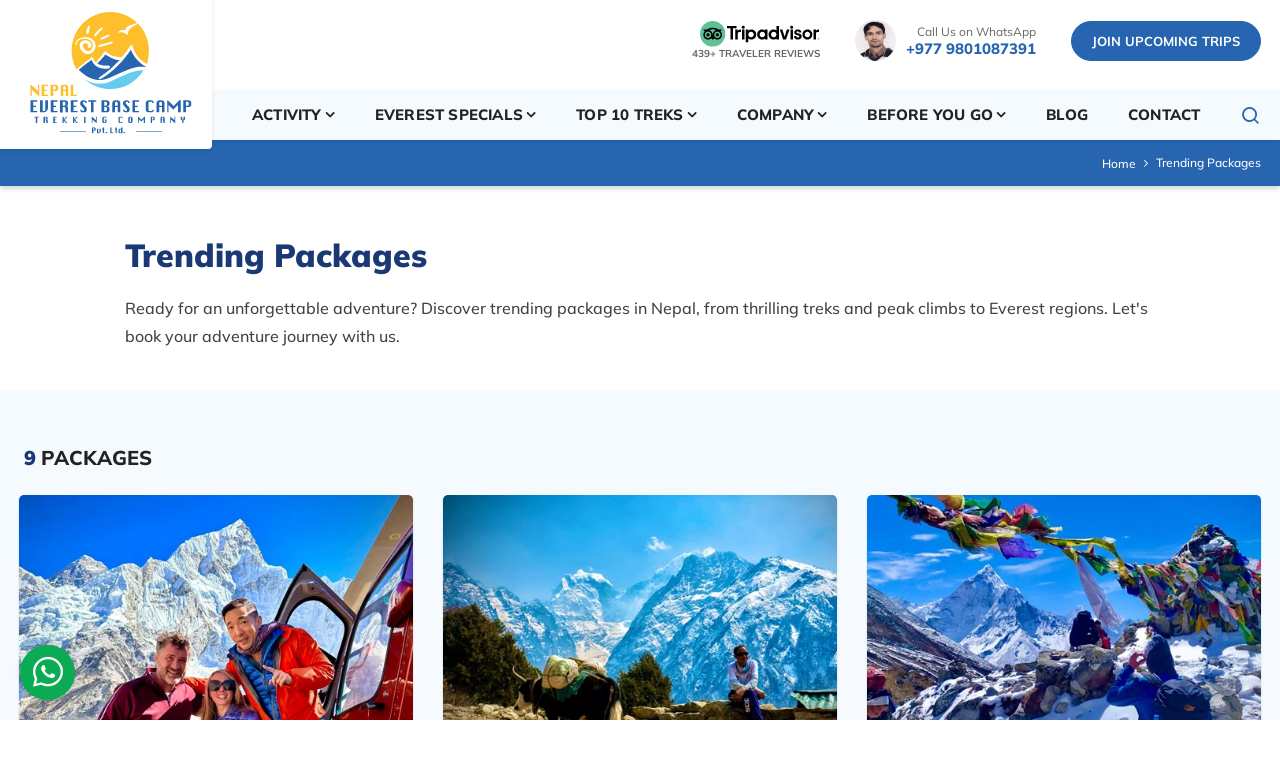

--- FILE ---
content_type: text/html; charset=UTF-8
request_url: https://www.nepaleverestbasecamp.com/trending-packages
body_size: 10320
content:
<!DOCTYPE html><html lang="en" prefix="og: https://ogp.me/ns#"><head>
<link rel="dns-prefetch" href="//ogp.me">
<link rel="dns-prefetch" href="//www.nepaleverestbasecamp.com">
<link rel="dns-prefetch" href="//media.nepaleverestbasecamp.com">
<link rel="dns-prefetch" href="//fonts.googleapis.com">
<link rel="dns-prefetch" href="//fonts.gstatic.com">
<link rel="dns-prefetch" href="//schema.org">
<link rel="dns-prefetch" href="//www.facebook.com">
<link rel="dns-prefetch" href="//twitter.com">
<link rel="dns-prefetch" href="//www.linkedin.com">
<link rel="dns-prefetch" href="//www.instagram.com">
<link rel="dns-prefetch" href="//youtube.com">
<link rel="dns-prefetch" href="//www.tripadvisor.com">
<link rel="dns-prefetch" href="//wa.me">
<link rel="dns-prefetch" href="//nepalhikingadventure.com">
<link rel="dns-prefetch" href="//www.pinterest.com">
<link rel="dns-prefetch" href="//www.imaginewebsolution.com">
<link rel="dns-prefetch" href="//cdnjs.cloudflare.com">
<link rel="dns-prefetch" href="//www.googletagmanager.com"><meta charset="utf-8"><meta http-equiv="X-UA-Compatible" content="IE=edge,chrome=1"><meta name="viewport" content="width=device-width, initial-scale=1, shrink-to-fit=no"><meta name="csrf-token" content="QmUomH2qmdVsBoIHqzhWkJaBYhe2ydxHVMvecHSU"><title>Trending Packages | Nepal Everest Base Camp Trekking Company</title><meta name="keywords" content="Trending packages, Trending package of Nepal, Trending package of everest regions,"><meta name="description" content="Ready for an unforgettable adventure? Discover trending packages in Nepal, from thrilling treks and peak climbs to Everest regions. Let&#039;s book your journey"><link rel="alternate" type="application/rss+xml" href="https://www.nepaleverestbasecamp.com/rss.xml"><link rel="canonical" href="https://www.nepaleverestbasecamp.com/trending-packages"><meta property="og:locale" content="en_US"/><meta property="og:type" content="article"/><meta property="og:title" content="Trending Packages | Nepal Everest Base Camp Trekking Company"/><meta property="og:description" content="Ready for an unforgettable adventure? Discover trending packages in Nepal, from thrilling treks and peak climbs to Everest regions. Let&#039;s book your journey"/><meta property="og:url" content="https://www.nepaleverestbasecamp.com/trending-packages"/><meta property="og:site_name" content="Nepal Everest Base Camp Trekking Company"><meta name="twitter:card" content="summary"/><meta name="twitter:title" content="Trending Packages | Nepal Everest Base Camp Trekking Company"/><meta property="twitter:description" content="Ready for an unforgettable adventure? Discover trending packages in Nepal, from thrilling treks and peak climbs to Everest regions. Let&#039;s book your journey"/><meta name="twitter:url" content="https://www.nepaleverestbasecamp.com/trending-packages"><meta name="twitter:site" content="@nepalebctrek"/><meta name="twitter:creator" content="@nepalebctrek"/><meta name="robots" content="index, follow"><meta name="googlebot" content="index, follow"><meta name="msnbot" content="index, follow"><meta name="author" content="Nepal Everest Base Camp Trekking Company"><link rel="apple-touch-icon" href="https://media.nepaleverestbasecamp.com/themes/images/apple-touch-icon.png"><link rel="icon" type="image/png" sizes="256x256" href="https://media.nepaleverestbasecamp.com/themes/images/android-chrome-256x256.png"><link rel="icon" type="image/png" sizes="192x192" href="https://media.nepaleverestbasecamp.com/themes/images/android-chrome-192x192.png"><link rel="icon" type="image/png" sizes="32x32" href="https://media.nepaleverestbasecamp.com/themes/images/favicon-32x32.png"><link rel="icon" type="image/png" sizes="16x16" href="https://media.nepaleverestbasecamp.com/themes/images/favicon-16x16.png"><meta name="msapplication-TileImage" content="https://media.nepaleverestbasecamp.com/themes/images/mstile-150x150.png"><link rel="shortcut icon" href="https://media.nepaleverestbasecamp.com/themes/images/favicon.ico" type="image/x-icon"><link rel="icon" href="https://media.nepaleverestbasecamp.com/themes/images/favicon.ico" type="image/x-icon"><link href="https://fonts.googleapis.com/css2?family=Mulish:ital,wght@0,200;0,300;0,400;0,500;0,600;0,700;0,800;0,900;1,200;1,300;1,400;1,500;1,600;1,700;1,800;1,900&display=swap" rel="preload" as="style"><style type="text/css">@font-face {font-family:Mulish;font-style:normal;font-weight:200;src:url(/cf-fonts/v/mulish/5.0.16/vietnamese/wght/normal.woff2);unicode-range:U+0102-0103,U+0110-0111,U+0128-0129,U+0168-0169,U+01A0-01A1,U+01AF-01B0,U+0300-0301,U+0303-0304,U+0308-0309,U+0323,U+0329,U+1EA0-1EF9,U+20AB;font-display:swap;}@font-face {font-family:Mulish;font-style:normal;font-weight:200;src:url(/cf-fonts/v/mulish/5.0.16/cyrillic/wght/normal.woff2);unicode-range:U+0301,U+0400-045F,U+0490-0491,U+04B0-04B1,U+2116;font-display:swap;}@font-face {font-family:Mulish;font-style:normal;font-weight:200;src:url(/cf-fonts/v/mulish/5.0.16/latin-ext/wght/normal.woff2);unicode-range:U+0100-02AF,U+0304,U+0308,U+0329,U+1E00-1E9F,U+1EF2-1EFF,U+2020,U+20A0-20AB,U+20AD-20CF,U+2113,U+2C60-2C7F,U+A720-A7FF;font-display:swap;}@font-face {font-family:Mulish;font-style:normal;font-weight:200;src:url(/cf-fonts/v/mulish/5.0.16/cyrillic-ext/wght/normal.woff2);unicode-range:U+0460-052F,U+1C80-1C88,U+20B4,U+2DE0-2DFF,U+A640-A69F,U+FE2E-FE2F;font-display:swap;}@font-face {font-family:Mulish;font-style:normal;font-weight:200;src:url(/cf-fonts/v/mulish/5.0.16/latin/wght/normal.woff2);unicode-range:U+0000-00FF,U+0131,U+0152-0153,U+02BB-02BC,U+02C6,U+02DA,U+02DC,U+0304,U+0308,U+0329,U+2000-206F,U+2074,U+20AC,U+2122,U+2191,U+2193,U+2212,U+2215,U+FEFF,U+FFFD;font-display:swap;}@font-face {font-family:Mulish;font-style:normal;font-weight:300;src:url(/cf-fonts/v/mulish/5.0.16/latin-ext/wght/normal.woff2);unicode-range:U+0100-02AF,U+0304,U+0308,U+0329,U+1E00-1E9F,U+1EF2-1EFF,U+2020,U+20A0-20AB,U+20AD-20CF,U+2113,U+2C60-2C7F,U+A720-A7FF;font-display:swap;}@font-face {font-family:Mulish;font-style:normal;font-weight:300;src:url(/cf-fonts/v/mulish/5.0.16/cyrillic-ext/wght/normal.woff2);unicode-range:U+0460-052F,U+1C80-1C88,U+20B4,U+2DE0-2DFF,U+A640-A69F,U+FE2E-FE2F;font-display:swap;}@font-face {font-family:Mulish;font-style:normal;font-weight:300;src:url(/cf-fonts/v/mulish/5.0.16/cyrillic/wght/normal.woff2);unicode-range:U+0301,U+0400-045F,U+0490-0491,U+04B0-04B1,U+2116;font-display:swap;}@font-face {font-family:Mulish;font-style:normal;font-weight:300;src:url(/cf-fonts/v/mulish/5.0.16/latin/wght/normal.woff2);unicode-range:U+0000-00FF,U+0131,U+0152-0153,U+02BB-02BC,U+02C6,U+02DA,U+02DC,U+0304,U+0308,U+0329,U+2000-206F,U+2074,U+20AC,U+2122,U+2191,U+2193,U+2212,U+2215,U+FEFF,U+FFFD;font-display:swap;}@font-face {font-family:Mulish;font-style:normal;font-weight:300;src:url(/cf-fonts/v/mulish/5.0.16/vietnamese/wght/normal.woff2);unicode-range:U+0102-0103,U+0110-0111,U+0128-0129,U+0168-0169,U+01A0-01A1,U+01AF-01B0,U+0300-0301,U+0303-0304,U+0308-0309,U+0323,U+0329,U+1EA0-1EF9,U+20AB;font-display:swap;}@font-face {font-family:Mulish;font-style:normal;font-weight:400;src:url(/cf-fonts/v/mulish/5.0.16/cyrillic-ext/wght/normal.woff2);unicode-range:U+0460-052F,U+1C80-1C88,U+20B4,U+2DE0-2DFF,U+A640-A69F,U+FE2E-FE2F;font-display:swap;}@font-face {font-family:Mulish;font-style:normal;font-weight:400;src:url(/cf-fonts/v/mulish/5.0.16/cyrillic/wght/normal.woff2);unicode-range:U+0301,U+0400-045F,U+0490-0491,U+04B0-04B1,U+2116;font-display:swap;}@font-face {font-family:Mulish;font-style:normal;font-weight:400;src:url(/cf-fonts/v/mulish/5.0.16/latin/wght/normal.woff2);unicode-range:U+0000-00FF,U+0131,U+0152-0153,U+02BB-02BC,U+02C6,U+02DA,U+02DC,U+0304,U+0308,U+0329,U+2000-206F,U+2074,U+20AC,U+2122,U+2191,U+2193,U+2212,U+2215,U+FEFF,U+FFFD;font-display:swap;}@font-face {font-family:Mulish;font-style:normal;font-weight:400;src:url(/cf-fonts/v/mulish/5.0.16/latin-ext/wght/normal.woff2);unicode-range:U+0100-02AF,U+0304,U+0308,U+0329,U+1E00-1E9F,U+1EF2-1EFF,U+2020,U+20A0-20AB,U+20AD-20CF,U+2113,U+2C60-2C7F,U+A720-A7FF;font-display:swap;}@font-face {font-family:Mulish;font-style:normal;font-weight:400;src:url(/cf-fonts/v/mulish/5.0.16/vietnamese/wght/normal.woff2);unicode-range:U+0102-0103,U+0110-0111,U+0128-0129,U+0168-0169,U+01A0-01A1,U+01AF-01B0,U+0300-0301,U+0303-0304,U+0308-0309,U+0323,U+0329,U+1EA0-1EF9,U+20AB;font-display:swap;}@font-face {font-family:Mulish;font-style:normal;font-weight:500;src:url(/cf-fonts/v/mulish/5.0.16/latin/wght/normal.woff2);unicode-range:U+0000-00FF,U+0131,U+0152-0153,U+02BB-02BC,U+02C6,U+02DA,U+02DC,U+0304,U+0308,U+0329,U+2000-206F,U+2074,U+20AC,U+2122,U+2191,U+2193,U+2212,U+2215,U+FEFF,U+FFFD;font-display:swap;}@font-face {font-family:Mulish;font-style:normal;font-weight:500;src:url(/cf-fonts/v/mulish/5.0.16/vietnamese/wght/normal.woff2);unicode-range:U+0102-0103,U+0110-0111,U+0128-0129,U+0168-0169,U+01A0-01A1,U+01AF-01B0,U+0300-0301,U+0303-0304,U+0308-0309,U+0323,U+0329,U+1EA0-1EF9,U+20AB;font-display:swap;}@font-face {font-family:Mulish;font-style:normal;font-weight:500;src:url(/cf-fonts/v/mulish/5.0.16/latin-ext/wght/normal.woff2);unicode-range:U+0100-02AF,U+0304,U+0308,U+0329,U+1E00-1E9F,U+1EF2-1EFF,U+2020,U+20A0-20AB,U+20AD-20CF,U+2113,U+2C60-2C7F,U+A720-A7FF;font-display:swap;}@font-face {font-family:Mulish;font-style:normal;font-weight:500;src:url(/cf-fonts/v/mulish/5.0.16/cyrillic/wght/normal.woff2);unicode-range:U+0301,U+0400-045F,U+0490-0491,U+04B0-04B1,U+2116;font-display:swap;}@font-face {font-family:Mulish;font-style:normal;font-weight:500;src:url(/cf-fonts/v/mulish/5.0.16/cyrillic-ext/wght/normal.woff2);unicode-range:U+0460-052F,U+1C80-1C88,U+20B4,U+2DE0-2DFF,U+A640-A69F,U+FE2E-FE2F;font-display:swap;}@font-face {font-family:Mulish;font-style:normal;font-weight:600;src:url(/cf-fonts/v/mulish/5.0.16/latin-ext/wght/normal.woff2);unicode-range:U+0100-02AF,U+0304,U+0308,U+0329,U+1E00-1E9F,U+1EF2-1EFF,U+2020,U+20A0-20AB,U+20AD-20CF,U+2113,U+2C60-2C7F,U+A720-A7FF;font-display:swap;}@font-face {font-family:Mulish;font-style:normal;font-weight:600;src:url(/cf-fonts/v/mulish/5.0.16/cyrillic/wght/normal.woff2);unicode-range:U+0301,U+0400-045F,U+0490-0491,U+04B0-04B1,U+2116;font-display:swap;}@font-face {font-family:Mulish;font-style:normal;font-weight:600;src:url(/cf-fonts/v/mulish/5.0.16/vietnamese/wght/normal.woff2);unicode-range:U+0102-0103,U+0110-0111,U+0128-0129,U+0168-0169,U+01A0-01A1,U+01AF-01B0,U+0300-0301,U+0303-0304,U+0308-0309,U+0323,U+0329,U+1EA0-1EF9,U+20AB;font-display:swap;}@font-face {font-family:Mulish;font-style:normal;font-weight:600;src:url(/cf-fonts/v/mulish/5.0.16/cyrillic-ext/wght/normal.woff2);unicode-range:U+0460-052F,U+1C80-1C88,U+20B4,U+2DE0-2DFF,U+A640-A69F,U+FE2E-FE2F;font-display:swap;}@font-face {font-family:Mulish;font-style:normal;font-weight:600;src:url(/cf-fonts/v/mulish/5.0.16/latin/wght/normal.woff2);unicode-range:U+0000-00FF,U+0131,U+0152-0153,U+02BB-02BC,U+02C6,U+02DA,U+02DC,U+0304,U+0308,U+0329,U+2000-206F,U+2074,U+20AC,U+2122,U+2191,U+2193,U+2212,U+2215,U+FEFF,U+FFFD;font-display:swap;}@font-face {font-family:Mulish;font-style:normal;font-weight:700;src:url(/cf-fonts/v/mulish/5.0.16/latin-ext/wght/normal.woff2);unicode-range:U+0100-02AF,U+0304,U+0308,U+0329,U+1E00-1E9F,U+1EF2-1EFF,U+2020,U+20A0-20AB,U+20AD-20CF,U+2113,U+2C60-2C7F,U+A720-A7FF;font-display:swap;}@font-face {font-family:Mulish;font-style:normal;font-weight:700;src:url(/cf-fonts/v/mulish/5.0.16/vietnamese/wght/normal.woff2);unicode-range:U+0102-0103,U+0110-0111,U+0128-0129,U+0168-0169,U+01A0-01A1,U+01AF-01B0,U+0300-0301,U+0303-0304,U+0308-0309,U+0323,U+0329,U+1EA0-1EF9,U+20AB;font-display:swap;}@font-face {font-family:Mulish;font-style:normal;font-weight:700;src:url(/cf-fonts/v/mulish/5.0.16/cyrillic-ext/wght/normal.woff2);unicode-range:U+0460-052F,U+1C80-1C88,U+20B4,U+2DE0-2DFF,U+A640-A69F,U+FE2E-FE2F;font-display:swap;}@font-face {font-family:Mulish;font-style:normal;font-weight:700;src:url(/cf-fonts/v/mulish/5.0.16/latin/wght/normal.woff2);unicode-range:U+0000-00FF,U+0131,U+0152-0153,U+02BB-02BC,U+02C6,U+02DA,U+02DC,U+0304,U+0308,U+0329,U+2000-206F,U+2074,U+20AC,U+2122,U+2191,U+2193,U+2212,U+2215,U+FEFF,U+FFFD;font-display:swap;}@font-face {font-family:Mulish;font-style:normal;font-weight:700;src:url(/cf-fonts/v/mulish/5.0.16/cyrillic/wght/normal.woff2);unicode-range:U+0301,U+0400-045F,U+0490-0491,U+04B0-04B1,U+2116;font-display:swap;}@font-face {font-family:Mulish;font-style:normal;font-weight:800;src:url(/cf-fonts/v/mulish/5.0.16/cyrillic-ext/wght/normal.woff2);unicode-range:U+0460-052F,U+1C80-1C88,U+20B4,U+2DE0-2DFF,U+A640-A69F,U+FE2E-FE2F;font-display:swap;}@font-face {font-family:Mulish;font-style:normal;font-weight:800;src:url(/cf-fonts/v/mulish/5.0.16/latin/wght/normal.woff2);unicode-range:U+0000-00FF,U+0131,U+0152-0153,U+02BB-02BC,U+02C6,U+02DA,U+02DC,U+0304,U+0308,U+0329,U+2000-206F,U+2074,U+20AC,U+2122,U+2191,U+2193,U+2212,U+2215,U+FEFF,U+FFFD;font-display:swap;}@font-face {font-family:Mulish;font-style:normal;font-weight:800;src:url(/cf-fonts/v/mulish/5.0.16/vietnamese/wght/normal.woff2);unicode-range:U+0102-0103,U+0110-0111,U+0128-0129,U+0168-0169,U+01A0-01A1,U+01AF-01B0,U+0300-0301,U+0303-0304,U+0308-0309,U+0323,U+0329,U+1EA0-1EF9,U+20AB;font-display:swap;}@font-face {font-family:Mulish;font-style:normal;font-weight:800;src:url(/cf-fonts/v/mulish/5.0.16/latin-ext/wght/normal.woff2);unicode-range:U+0100-02AF,U+0304,U+0308,U+0329,U+1E00-1E9F,U+1EF2-1EFF,U+2020,U+20A0-20AB,U+20AD-20CF,U+2113,U+2C60-2C7F,U+A720-A7FF;font-display:swap;}@font-face {font-family:Mulish;font-style:normal;font-weight:800;src:url(/cf-fonts/v/mulish/5.0.16/cyrillic/wght/normal.woff2);unicode-range:U+0301,U+0400-045F,U+0490-0491,U+04B0-04B1,U+2116;font-display:swap;}@font-face {font-family:Mulish;font-style:normal;font-weight:900;src:url(/cf-fonts/v/mulish/5.0.16/cyrillic/wght/normal.woff2);unicode-range:U+0301,U+0400-045F,U+0490-0491,U+04B0-04B1,U+2116;font-display:swap;}@font-face {font-family:Mulish;font-style:normal;font-weight:900;src:url(/cf-fonts/v/mulish/5.0.16/latin/wght/normal.woff2);unicode-range:U+0000-00FF,U+0131,U+0152-0153,U+02BB-02BC,U+02C6,U+02DA,U+02DC,U+0304,U+0308,U+0329,U+2000-206F,U+2074,U+20AC,U+2122,U+2191,U+2193,U+2212,U+2215,U+FEFF,U+FFFD;font-display:swap;}@font-face {font-family:Mulish;font-style:normal;font-weight:900;src:url(/cf-fonts/v/mulish/5.0.16/cyrillic-ext/wght/normal.woff2);unicode-range:U+0460-052F,U+1C80-1C88,U+20B4,U+2DE0-2DFF,U+A640-A69F,U+FE2E-FE2F;font-display:swap;}@font-face {font-family:Mulish;font-style:normal;font-weight:900;src:url(/cf-fonts/v/mulish/5.0.16/latin-ext/wght/normal.woff2);unicode-range:U+0100-02AF,U+0304,U+0308,U+0329,U+1E00-1E9F,U+1EF2-1EFF,U+2020,U+20A0-20AB,U+20AD-20CF,U+2113,U+2C60-2C7F,U+A720-A7FF;font-display:swap;}@font-face {font-family:Mulish;font-style:normal;font-weight:900;src:url(/cf-fonts/v/mulish/5.0.16/vietnamese/wght/normal.woff2);unicode-range:U+0102-0103,U+0110-0111,U+0128-0129,U+0168-0169,U+01A0-01A1,U+01AF-01B0,U+0300-0301,U+0303-0304,U+0308-0309,U+0323,U+0329,U+1EA0-1EF9,U+20AB;font-display:swap;}@font-face {font-family:Mulish;font-style:italic;font-weight:200;src:url(/cf-fonts/v/mulish/5.0.16/cyrillic/wght/italic.woff2);unicode-range:U+0301,U+0400-045F,U+0490-0491,U+04B0-04B1,U+2116;font-display:swap;}@font-face {font-family:Mulish;font-style:italic;font-weight:200;src:url(/cf-fonts/v/mulish/5.0.16/vietnamese/wght/italic.woff2);unicode-range:U+0102-0103,U+0110-0111,U+0128-0129,U+0168-0169,U+01A0-01A1,U+01AF-01B0,U+0300-0301,U+0303-0304,U+0308-0309,U+0323,U+0329,U+1EA0-1EF9,U+20AB;font-display:swap;}@font-face {font-family:Mulish;font-style:italic;font-weight:200;src:url(/cf-fonts/v/mulish/5.0.16/latin/wght/italic.woff2);unicode-range:U+0000-00FF,U+0131,U+0152-0153,U+02BB-02BC,U+02C6,U+02DA,U+02DC,U+0304,U+0308,U+0329,U+2000-206F,U+2074,U+20AC,U+2122,U+2191,U+2193,U+2212,U+2215,U+FEFF,U+FFFD;font-display:swap;}@font-face {font-family:Mulish;font-style:italic;font-weight:200;src:url(/cf-fonts/v/mulish/5.0.16/cyrillic-ext/wght/italic.woff2);unicode-range:U+0460-052F,U+1C80-1C88,U+20B4,U+2DE0-2DFF,U+A640-A69F,U+FE2E-FE2F;font-display:swap;}@font-face {font-family:Mulish;font-style:italic;font-weight:200;src:url(/cf-fonts/v/mulish/5.0.16/latin-ext/wght/italic.woff2);unicode-range:U+0100-02AF,U+0304,U+0308,U+0329,U+1E00-1E9F,U+1EF2-1EFF,U+2020,U+20A0-20AB,U+20AD-20CF,U+2113,U+2C60-2C7F,U+A720-A7FF;font-display:swap;}@font-face {font-family:Mulish;font-style:italic;font-weight:300;src:url(/cf-fonts/v/mulish/5.0.16/cyrillic/wght/italic.woff2);unicode-range:U+0301,U+0400-045F,U+0490-0491,U+04B0-04B1,U+2116;font-display:swap;}@font-face {font-family:Mulish;font-style:italic;font-weight:300;src:url(/cf-fonts/v/mulish/5.0.16/cyrillic-ext/wght/italic.woff2);unicode-range:U+0460-052F,U+1C80-1C88,U+20B4,U+2DE0-2DFF,U+A640-A69F,U+FE2E-FE2F;font-display:swap;}@font-face {font-family:Mulish;font-style:italic;font-weight:300;src:url(/cf-fonts/v/mulish/5.0.16/vietnamese/wght/italic.woff2);unicode-range:U+0102-0103,U+0110-0111,U+0128-0129,U+0168-0169,U+01A0-01A1,U+01AF-01B0,U+0300-0301,U+0303-0304,U+0308-0309,U+0323,U+0329,U+1EA0-1EF9,U+20AB;font-display:swap;}@font-face {font-family:Mulish;font-style:italic;font-weight:300;src:url(/cf-fonts/v/mulish/5.0.16/latin-ext/wght/italic.woff2);unicode-range:U+0100-02AF,U+0304,U+0308,U+0329,U+1E00-1E9F,U+1EF2-1EFF,U+2020,U+20A0-20AB,U+20AD-20CF,U+2113,U+2C60-2C7F,U+A720-A7FF;font-display:swap;}@font-face {font-family:Mulish;font-style:italic;font-weight:300;src:url(/cf-fonts/v/mulish/5.0.16/latin/wght/italic.woff2);unicode-range:U+0000-00FF,U+0131,U+0152-0153,U+02BB-02BC,U+02C6,U+02DA,U+02DC,U+0304,U+0308,U+0329,U+2000-206F,U+2074,U+20AC,U+2122,U+2191,U+2193,U+2212,U+2215,U+FEFF,U+FFFD;font-display:swap;}@font-face {font-family:Mulish;font-style:italic;font-weight:400;src:url(/cf-fonts/v/mulish/5.0.16/vietnamese/wght/italic.woff2);unicode-range:U+0102-0103,U+0110-0111,U+0128-0129,U+0168-0169,U+01A0-01A1,U+01AF-01B0,U+0300-0301,U+0303-0304,U+0308-0309,U+0323,U+0329,U+1EA0-1EF9,U+20AB;font-display:swap;}@font-face {font-family:Mulish;font-style:italic;font-weight:400;src:url(/cf-fonts/v/mulish/5.0.16/cyrillic-ext/wght/italic.woff2);unicode-range:U+0460-052F,U+1C80-1C88,U+20B4,U+2DE0-2DFF,U+A640-A69F,U+FE2E-FE2F;font-display:swap;}@font-face {font-family:Mulish;font-style:italic;font-weight:400;src:url(/cf-fonts/v/mulish/5.0.16/latin/wght/italic.woff2);unicode-range:U+0000-00FF,U+0131,U+0152-0153,U+02BB-02BC,U+02C6,U+02DA,U+02DC,U+0304,U+0308,U+0329,U+2000-206F,U+2074,U+20AC,U+2122,U+2191,U+2193,U+2212,U+2215,U+FEFF,U+FFFD;font-display:swap;}@font-face {font-family:Mulish;font-style:italic;font-weight:400;src:url(/cf-fonts/v/mulish/5.0.16/latin-ext/wght/italic.woff2);unicode-range:U+0100-02AF,U+0304,U+0308,U+0329,U+1E00-1E9F,U+1EF2-1EFF,U+2020,U+20A0-20AB,U+20AD-20CF,U+2113,U+2C60-2C7F,U+A720-A7FF;font-display:swap;}@font-face {font-family:Mulish;font-style:italic;font-weight:400;src:url(/cf-fonts/v/mulish/5.0.16/cyrillic/wght/italic.woff2);unicode-range:U+0301,U+0400-045F,U+0490-0491,U+04B0-04B1,U+2116;font-display:swap;}@font-face {font-family:Mulish;font-style:italic;font-weight:500;src:url(/cf-fonts/v/mulish/5.0.16/latin-ext/wght/italic.woff2);unicode-range:U+0100-02AF,U+0304,U+0308,U+0329,U+1E00-1E9F,U+1EF2-1EFF,U+2020,U+20A0-20AB,U+20AD-20CF,U+2113,U+2C60-2C7F,U+A720-A7FF;font-display:swap;}@font-face {font-family:Mulish;font-style:italic;font-weight:500;src:url(/cf-fonts/v/mulish/5.0.16/cyrillic-ext/wght/italic.woff2);unicode-range:U+0460-052F,U+1C80-1C88,U+20B4,U+2DE0-2DFF,U+A640-A69F,U+FE2E-FE2F;font-display:swap;}@font-face {font-family:Mulish;font-style:italic;font-weight:500;src:url(/cf-fonts/v/mulish/5.0.16/latin/wght/italic.woff2);unicode-range:U+0000-00FF,U+0131,U+0152-0153,U+02BB-02BC,U+02C6,U+02DA,U+02DC,U+0304,U+0308,U+0329,U+2000-206F,U+2074,U+20AC,U+2122,U+2191,U+2193,U+2212,U+2215,U+FEFF,U+FFFD;font-display:swap;}@font-face {font-family:Mulish;font-style:italic;font-weight:500;src:url(/cf-fonts/v/mulish/5.0.16/cyrillic/wght/italic.woff2);unicode-range:U+0301,U+0400-045F,U+0490-0491,U+04B0-04B1,U+2116;font-display:swap;}@font-face {font-family:Mulish;font-style:italic;font-weight:500;src:url(/cf-fonts/v/mulish/5.0.16/vietnamese/wght/italic.woff2);unicode-range:U+0102-0103,U+0110-0111,U+0128-0129,U+0168-0169,U+01A0-01A1,U+01AF-01B0,U+0300-0301,U+0303-0304,U+0308-0309,U+0323,U+0329,U+1EA0-1EF9,U+20AB;font-display:swap;}@font-face {font-family:Mulish;font-style:italic;font-weight:600;src:url(/cf-fonts/v/mulish/5.0.16/vietnamese/wght/italic.woff2);unicode-range:U+0102-0103,U+0110-0111,U+0128-0129,U+0168-0169,U+01A0-01A1,U+01AF-01B0,U+0300-0301,U+0303-0304,U+0308-0309,U+0323,U+0329,U+1EA0-1EF9,U+20AB;font-display:swap;}@font-face {font-family:Mulish;font-style:italic;font-weight:600;src:url(/cf-fonts/v/mulish/5.0.16/cyrillic/wght/italic.woff2);unicode-range:U+0301,U+0400-045F,U+0490-0491,U+04B0-04B1,U+2116;font-display:swap;}@font-face {font-family:Mulish;font-style:italic;font-weight:600;src:url(/cf-fonts/v/mulish/5.0.16/latin/wght/italic.woff2);unicode-range:U+0000-00FF,U+0131,U+0152-0153,U+02BB-02BC,U+02C6,U+02DA,U+02DC,U+0304,U+0308,U+0329,U+2000-206F,U+2074,U+20AC,U+2122,U+2191,U+2193,U+2212,U+2215,U+FEFF,U+FFFD;font-display:swap;}@font-face {font-family:Mulish;font-style:italic;font-weight:600;src:url(/cf-fonts/v/mulish/5.0.16/cyrillic-ext/wght/italic.woff2);unicode-range:U+0460-052F,U+1C80-1C88,U+20B4,U+2DE0-2DFF,U+A640-A69F,U+FE2E-FE2F;font-display:swap;}@font-face {font-family:Mulish;font-style:italic;font-weight:600;src:url(/cf-fonts/v/mulish/5.0.16/latin-ext/wght/italic.woff2);unicode-range:U+0100-02AF,U+0304,U+0308,U+0329,U+1E00-1E9F,U+1EF2-1EFF,U+2020,U+20A0-20AB,U+20AD-20CF,U+2113,U+2C60-2C7F,U+A720-A7FF;font-display:swap;}@font-face {font-family:Mulish;font-style:italic;font-weight:700;src:url(/cf-fonts/v/mulish/5.0.16/cyrillic-ext/wght/italic.woff2);unicode-range:U+0460-052F,U+1C80-1C88,U+20B4,U+2DE0-2DFF,U+A640-A69F,U+FE2E-FE2F;font-display:swap;}@font-face {font-family:Mulish;font-style:italic;font-weight:700;src:url(/cf-fonts/v/mulish/5.0.16/cyrillic/wght/italic.woff2);unicode-range:U+0301,U+0400-045F,U+0490-0491,U+04B0-04B1,U+2116;font-display:swap;}@font-face {font-family:Mulish;font-style:italic;font-weight:700;src:url(/cf-fonts/v/mulish/5.0.16/latin/wght/italic.woff2);unicode-range:U+0000-00FF,U+0131,U+0152-0153,U+02BB-02BC,U+02C6,U+02DA,U+02DC,U+0304,U+0308,U+0329,U+2000-206F,U+2074,U+20AC,U+2122,U+2191,U+2193,U+2212,U+2215,U+FEFF,U+FFFD;font-display:swap;}@font-face {font-family:Mulish;font-style:italic;font-weight:700;src:url(/cf-fonts/v/mulish/5.0.16/latin-ext/wght/italic.woff2);unicode-range:U+0100-02AF,U+0304,U+0308,U+0329,U+1E00-1E9F,U+1EF2-1EFF,U+2020,U+20A0-20AB,U+20AD-20CF,U+2113,U+2C60-2C7F,U+A720-A7FF;font-display:swap;}@font-face {font-family:Mulish;font-style:italic;font-weight:700;src:url(/cf-fonts/v/mulish/5.0.16/vietnamese/wght/italic.woff2);unicode-range:U+0102-0103,U+0110-0111,U+0128-0129,U+0168-0169,U+01A0-01A1,U+01AF-01B0,U+0300-0301,U+0303-0304,U+0308-0309,U+0323,U+0329,U+1EA0-1EF9,U+20AB;font-display:swap;}@font-face {font-family:Mulish;font-style:italic;font-weight:800;src:url(/cf-fonts/v/mulish/5.0.16/vietnamese/wght/italic.woff2);unicode-range:U+0102-0103,U+0110-0111,U+0128-0129,U+0168-0169,U+01A0-01A1,U+01AF-01B0,U+0300-0301,U+0303-0304,U+0308-0309,U+0323,U+0329,U+1EA0-1EF9,U+20AB;font-display:swap;}@font-face {font-family:Mulish;font-style:italic;font-weight:800;src:url(/cf-fonts/v/mulish/5.0.16/cyrillic-ext/wght/italic.woff2);unicode-range:U+0460-052F,U+1C80-1C88,U+20B4,U+2DE0-2DFF,U+A640-A69F,U+FE2E-FE2F;font-display:swap;}@font-face {font-family:Mulish;font-style:italic;font-weight:800;src:url(/cf-fonts/v/mulish/5.0.16/latin/wght/italic.woff2);unicode-range:U+0000-00FF,U+0131,U+0152-0153,U+02BB-02BC,U+02C6,U+02DA,U+02DC,U+0304,U+0308,U+0329,U+2000-206F,U+2074,U+20AC,U+2122,U+2191,U+2193,U+2212,U+2215,U+FEFF,U+FFFD;font-display:swap;}@font-face {font-family:Mulish;font-style:italic;font-weight:800;src:url(/cf-fonts/v/mulish/5.0.16/latin-ext/wght/italic.woff2);unicode-range:U+0100-02AF,U+0304,U+0308,U+0329,U+1E00-1E9F,U+1EF2-1EFF,U+2020,U+20A0-20AB,U+20AD-20CF,U+2113,U+2C60-2C7F,U+A720-A7FF;font-display:swap;}@font-face {font-family:Mulish;font-style:italic;font-weight:800;src:url(/cf-fonts/v/mulish/5.0.16/cyrillic/wght/italic.woff2);unicode-range:U+0301,U+0400-045F,U+0490-0491,U+04B0-04B1,U+2116;font-display:swap;}@font-face {font-family:Mulish;font-style:italic;font-weight:900;src:url(/cf-fonts/v/mulish/5.0.16/cyrillic/wght/italic.woff2);unicode-range:U+0301,U+0400-045F,U+0490-0491,U+04B0-04B1,U+2116;font-display:swap;}@font-face {font-family:Mulish;font-style:italic;font-weight:900;src:url(/cf-fonts/v/mulish/5.0.16/vietnamese/wght/italic.woff2);unicode-range:U+0102-0103,U+0110-0111,U+0128-0129,U+0168-0169,U+01A0-01A1,U+01AF-01B0,U+0300-0301,U+0303-0304,U+0308-0309,U+0323,U+0329,U+1EA0-1EF9,U+20AB;font-display:swap;}@font-face {font-family:Mulish;font-style:italic;font-weight:900;src:url(/cf-fonts/v/mulish/5.0.16/cyrillic-ext/wght/italic.woff2);unicode-range:U+0460-052F,U+1C80-1C88,U+20B4,U+2DE0-2DFF,U+A640-A69F,U+FE2E-FE2F;font-display:swap;}@font-face {font-family:Mulish;font-style:italic;font-weight:900;src:url(/cf-fonts/v/mulish/5.0.16/latin/wght/italic.woff2);unicode-range:U+0000-00FF,U+0131,U+0152-0153,U+02BB-02BC,U+02C6,U+02DA,U+02DC,U+0304,U+0308,U+0329,U+2000-206F,U+2074,U+20AC,U+2122,U+2191,U+2193,U+2212,U+2215,U+FEFF,U+FFFD;font-display:swap;}@font-face {font-family:Mulish;font-style:italic;font-weight:900;src:url(/cf-fonts/v/mulish/5.0.16/latin-ext/wght/italic.woff2);unicode-range:U+0100-02AF,U+0304,U+0308,U+0329,U+1E00-1E9F,U+1EF2-1EFF,U+2020,U+20A0-20AB,U+20AD-20CF,U+2113,U+2C60-2C7F,U+A720-A7FF;font-display:swap;}</style><link rel="preload" as="font" type="font/woff2" crossorigin="anonymous" href="https://www.nepaleverestbasecamp.com/themes/fonts/fontAwesome/fontawesome-webfont.woff2?v=4.7.0"/><link rel="preload" as="font" type="font/woff2" crossorigin="anonymous" href="https://www.nepaleverestbasecamp.com/themes/fonts/icomoon/icomoon.woff2?5kq2bi"/><link rel="preload" as="font" type="font/woff2" crossorigin="anonymous" href="https://www.nepaleverestbasecamp.com/themes/fonts/bootstrap-icon/bootstrap-icons.woff2?08efbba7c53d8c5413793eecb19b20bb" /><link rel="stylesheet" href="https://www.nepaleverestbasecamp.com/themes/css/main.min.css?id=eb06c3725571efb7efd8d7ec3f2d314a"><link rel="preload" as="script" href="https://www.nepaleverestbasecamp.com/themes/js/main.min.js?id=faa8ec7a7c90e9d6873f97c68ea731f0"><link rel="preload" as="script" href="https://www.nepaleverestbasecamp.com/themes/js/custom.min.js?id=a01132172131fd7c9aaac4cd8423cd18"><script type="application/ld+json"> { "@context": "https://schema.org", "@type": "TravelAgency", "name": "Nepal Everest Base Camp Trekking Company", "url": "https://www.nepaleverestbasecamp.com", "logo": "https://media.nepaleverestbasecamp.com/themes/images/logo.svg", "image": "https://media.nepaleverestbasecamp.com/themes/images/logo.svg", "telephone": "+977 1 4700240", "email": "info@nepaleverestbasecamp.com", "priceRange": "$5 - $30000", "address": { "@type": "PostalAddress", "streetAddress": "Z-Street, Thamel, Kathmandu, Nepal", "addressLocality": "Kathmandu", "postalCode": "44600", "addressCountry": "NP" }, "sameAs": [ "https://www.facebook.com/nepaleverestbasecamp", "https://twitter.com/nepalebctrek", "https://www.linkedin.com/company/nepal-everest-base-camp-trekking-company", "https://www.instagram.com/nepalhikingadventure/", "https://youtube.com/@NepalEverestBaseCamp" ] } </script><script type="application/ld+json"> { "@context": "https://schema.org", "@type": "WebSite", "url": "https://www.nepaleverestbasecamp.com", "potentialAction": { "@type": "SearchAction", "target": "https://www.nepaleverestbasecamp.com/search?q={search_term_string}", "query-input": "required name=search_term_string" } } </script><style> .package-summary { border-radius: 4px; background-color: #f5fafe; padding: 20px 25px; margin-bottom: 30px; } .package-summary p{ font-weight: 700; } </style>
<style></style>
</head><body><div id="wrap"><header class="bd-navbar header" id="header"><div class="header__top"><div class="container"><div class="header__top__content"><div class="header__top__content__right"><div class="top-trustpilot"><span><a href="https://www.tripadvisor.com/Attraction_Review-g293890-d6123449-Reviews-Nepal_Hiking_Adventure_Company_Private_Day_Tours-Kathmandu_Kathmandu_Valley_Bagma.html" target="_blank" rel="noopener noreferrer" aria-label="tripadvisor"><img width="148" height="31" src="https://media.nepaleverestbasecamp.com/themes/images/svg/tripadvisor.svg" alt="tripadvisor"></a><b>439+ traveler reviews</b></span></div><div class="top-contact-person"><div class="top-img"><img width="41" height="41" src="https://media.nepaleverestbasecamp.com/themes/images/bishnu.webp" alt="bishnu"></div><span>Call Us on WhatsApp<a href="https://wa.me/9779801087391" target="_blank" rel="noopener noreferrer" aria-label="whatapp">+977 9801087391</a></span></div><div class="plan-btn"><a href="/last-minute-departures" class="btn btn-primary btn-md">Join Upcoming Trips</a></div></div></div></div></div><div class="header__bottom"><div class="container"><nav class="navbar navbar-expand-lg navbar-dark menu-desk" id="main-menu"><a class="navbar-brand logo" href="/"><img width="163" height="123" class="orginal-logo" src="https://media.nepaleverestbasecamp.com/themes/images/logo.svg" alt="Nepal Everest Base Camp Trekking Company"><img width="80" height="80" class="circle-logo" src="https://media.nepaleverestbasecamp.com/themes/images/circle-logo.svg" alt="Nepal Everest Base Camp Trekking Company"></a><div class="collapse navbar-collapse" id="nav"><div class="container px-0"><ul class="navbar-nav" id="mainnav"><li class="nav-item dropdown mega" role="presentation"><a class="nav-link dropdown-toggle" href="https://www.nepaleverestbasecamp.com/activity" role="button" data-bs-toggle="dropdown" data-bs-auto-close="outside" aria-expanded="false">Activity</a><div class="dropdown-menu container" role="menu"><div class="mega-nav"><div class="nav flex-column nav-pills me-3" id="activity-MenuTab" role="tablist" aria-orientation="vertical"><a class="nav-link active" href="#everest-region-trekking-menu" id="everest-region-trekking-menu-tab" data-bs-toggle="pill" data-bs-target="#everest-region-trekking-menu" type="button" role="tab" aria-controls="everest-region-trekking-menu" aria-selected="true">Everest Region Trekking</a><a class="nav-link" href="#climbing-menu" id="climbing-menu-tab" data-bs-toggle="pill" data-bs-target="#climbing-menu" type="button" role="tab" aria-controls="climbing-menu" aria-selected="false">Everest Region Climbing</a><a class="nav-link" href="#helicopter-tour-menu" id="helicopter-tour-menu-tab" data-bs-toggle="pill" data-bs-target="#helicopter-tour-menu" type="button" role="tab" aria-controls="helicopter-tour-menu" aria-selected="false">Helicopter Tour</a><a class="nav-link" href="#everest-luxury-trip-menu" id="everest-luxury-trip-menu-tab" data-bs-toggle="pill" data-bs-target="#everest-luxury-trip-menu" type="button" role="tab" aria-controls="everest-luxury-trip-menu" aria-selected="false">Everest Luxury Trip</a><a class="nav-link" href="#expedition-menu" id="expedition-menu-tab" data-bs-toggle="pill" data-bs-target="#expedition-menu" type="button" role="tab" aria-controls="expedition-menu" aria-selected="false">Expedition</a><a class="nav-link" href="#short-trek-menu" id="short-trek-menu-tab" data-bs-toggle="pill" data-bs-target="#short-trek-menu" type="button" role="tab" aria-controls="short-trek-menu" aria-selected="false">Everest Region Short Trek</a><a class="nav-link" href="#day-tour-menu" id="day-tour-menu-tab" data-bs-toggle="pill" data-bs-target="#day-tour-menu" type="button" role="tab" aria-controls="day-tour-menu" aria-selected="false">Day Tour</a><a class="nav-link" href="#annapurna-region-menu" id="annapurna-region-menu-tab" data-bs-toggle="pill" data-bs-target="#annapurna-region-menu" type="button" role="tab" aria-controls="annapurna-region-menu" aria-selected="false">Annapurna Region</a><a class="nav-link" href="#other-region-menu" id="other-region-menu-tab" data-bs-toggle="pill" data-bs-target="#other-region-menu" type="button" role="tab" aria-controls="other-region-menu" aria-selected="false">other region</a></div><div class="tab-content" id="activity-MenuTabContent"><div class="tab-pane fade show active" id="everest-region-trekking-menu" role="tabpanel" aria-labelledby="everest-region-trekking-menu-tab"><div class="mega-scroll-bar"><ul class="sub-menu grid-2 two-level package-level"><li class="dropdown-item"><ul class="sub-menu-list"><li class="nav-item"><a class="nav-link" href="https://www.nepaleverestbasecamp.com/everest-base-camp-trek">Everest Base Camp Trek: 15 Days Itinerary, cost, tips for 2025/26/27</a></li><li class="nav-item"><a class="nav-link" href="https://www.nepaleverestbasecamp.com/everest-base-camp-tour">Everest Base Camp Tour-Everest Base Camp Trek 12 days</a></li><li class="nav-item"><a class="nav-link" href="https://www.nepaleverestbasecamp.com/ebc-trek">Everest Base Camp Trek 14 Days : Cost, Itinerary & Tips</a></li><li class="nav-item"><a class="nav-link" href="https://www.nepaleverestbasecamp.com/everest-base-camp-trek-10-days">Everest Base Camp Trek 10 Days</a></li><li class="nav-item"><a class="nav-link" href="https://www.nepaleverestbasecamp.com/everest-base-camp-chola-pass-gokyo-trek">Everest Base Camp Chola Pass Gokyo Trek</a></li><li class="nav-item"><a class="nav-link" href="https://www.nepaleverestbasecamp.com/everest-three-pass-trek">Everest Three Pass Trek</a></li><li class="nav-item"><a class="nav-link" href="https://www.nepaleverestbasecamp.com/everest-gokyo-lake-trek">Everest Gokyo Lake Trek</a></li><li class="nav-item"><a class="nav-link" href="https://www.nepaleverestbasecamp.com/everest-base-camp-trek-11-days">Everest Base Camp Trek 11 Days</a></li><li class="nav-item"><a class="nav-link" href="https://www.nepaleverestbasecamp.com/rapid-everest-base-camp-trek">Rapid Everest base camp trek</a></li><li class="nav-item"><a class="nav-link" href="https://www.nepaleverestbasecamp.com/everest-base-camp-trek-helicopter-return">Everest Base Camp Trek with helicopter return</a></li><li class="nav-item"><a class="nav-link" href="https://www.nepaleverestbasecamp.com/everest-view-trek">Everest View Trek</a></li><li class="nav-item"><a class="nav-link" href="https://www.nepaleverestbasecamp.com/amadablam-base-camp-trek-with-ebc">Amadablam base camp trek with Everest Base Camp</a></li><li class="nav-item"><a class="nav-link" href="https://www.nepaleverestbasecamp.com/everest-base-camp-luxury-lodge-trek">Luxury Everest Base Camp Trek</a></li><li class="nav-item"><a class="nav-link" href="https://www.nepaleverestbasecamp.com/sleep-at-everest-base-camp">Sleep at Everest base camp - EBC Trek with Overnight at Everest base camp</a></li><li class="nav-item"><a class="nav-link" href="https://www.nepaleverestbasecamp.com/everest-trek-for-seniors">Everest Trek for Seniors</a></li><li class="nav-item"><a class="nav-link" href="https://www.nepaleverestbasecamp.com/everest-base-camp-trek-9-days">Everest Base Camp Trek 9 Days: Helicopter Return Trek, Itinerary & Cost</a></li><li class="nav-item"><a class="nav-link" href="https://www.nepaleverestbasecamp.com/phaplu-everest-base-camp-trek">Phaplu Everest Base Camp Trek</a></li><li class="nav-item"><a class="nav-link" href="https://www.nepaleverestbasecamp.com/kongma-la-pass-trekking">Kongma La Pass Trekking - Khangma La Pass Everest Base Camp Trek</a></li><li class="nav-item"><a class="nav-link" href="https://www.nepaleverestbasecamp.com/mera-peak-amphu-lapcha">Mera Peak Climbing with Amphu Lapcha pass Trek</a></li><li class="nav-item"><a class="nav-link" href="https://www.nepaleverestbasecamp.com/pikey-peak-trek">Pikey Peak Trek</a></li><li class="nav-item"><a class="nav-link" href="https://www.nepaleverestbasecamp.com/jiri-everest-base-camp-trekking">Jiri Everest Base Camp Trekking</a></li><li class="nav-item"><a class="nav-link" href="https://www.nepaleverestbasecamp.com/everest-high-pass-trek">Everest High Pass Trek</a></li><li class="nav-item"><a class="nav-link" href="https://www.nepaleverestbasecamp.com/everest-chola-gokyo-renjo-la-pass-trek">Everest Chola, Gokyo, Renjo La Pass Trek</a></li><li class="nav-item"><a class="nav-link" href="https://www.nepaleverestbasecamp.com/everest-base-camp-budget-trek">Everest Base Camp Budget Trek</a></li><li class="nav-item"><a class="nav-link" href="https://www.nepaleverestbasecamp.com/sherpani-col-ama-lapcha-pass-trek">Sherpani Col Ama Lapcha Pass Trek</a></li><li class="nav-item"><a class="nav-link" href="https://www.nepaleverestbasecamp.com/gauri-shankar-himal-trekking">Gauri Shankar Himal Trekking</a></li><li class="nav-item"><a class="nav-link" href="https://www.nepaleverestbasecamp.com/mani-rimdu-festival-trek-in-everest">Mani Rimdu Festival Trek in Everest</a></li></ul></li></ul></div></div><div class="tab-pane fade " id="climbing-menu" role="tabpanel" aria-labelledby="climbing-menu-tab"><div class="mega-scroll-bar"><ul class="sub-menu grid-2 two-level package-level"><li class="dropdown-item"><ul class="sub-menu-list"><li class="nav-item"><a class="nav-link" href="https://www.nepaleverestbasecamp.com/yala-peak-climbing">Yala Peak Climbing</a></li><li class="nav-item"><a class="nav-link" href="https://www.nepaleverestbasecamp.com/island-peak-climbing-with-kala-patthar">Island Peak Climbing with EBC Trek</a></li><li class="nav-item"><a class="nav-link" href="https://www.nepaleverestbasecamp.com/island-peak-climbing">Island Peak Climbing</a></li><li class="nav-item"><a class="nav-link" href="https://www.nepaleverestbasecamp.com/kusum-kanguru-peak-climbing">Kusum Kanguru Peak Climbing</a></li><li class="nav-item"><a class="nav-link" href="https://www.nepaleverestbasecamp.com/mera-peak-climbing">Mera Peak Climbing</a></li><li class="nav-item"><a class="nav-link" href="https://www.nepaleverestbasecamp.com/lobuche-peak-climbing">Lobuche Peak Climbing</a></li><li class="nav-item"><a class="nav-link" href="https://www.nepaleverestbasecamp.com/pokalde-peak-climbing">Pokalde Peak Climbing</a></li><li class="nav-item"><a class="nav-link" href="https://www.nepaleverestbasecamp.com/kwangde-ri-peak-climbing">Kwangde Ri Peak Climbing</a></li><li class="nav-item"><a class="nav-link" href="https://www.nepaleverestbasecamp.com/kongma-tse-peak-climbing">Kongma Tse Peak Climbing</a></li><li class="nav-item"><a class="nav-link" href="https://www.nepaleverestbasecamp.com/mera-peak-amphu-lapcha">Mera Peak Climbing with Amphu Lapcha pass Trek</a></li></ul></li></ul></div></div><div class="tab-pane fade " id="helicopter-tour-menu" role="tabpanel" aria-labelledby="helicopter-tour-menu-tab"><div class="mega-scroll-bar"><ul class="sub-menu grid-2 two-level package-level"><li class="dropdown-item"><ul class="sub-menu-list"><li class="nav-item"><a class="nav-link" href="https://www.nepaleverestbasecamp.com/everest-base-camp-helicopter-flight-landing-tour-with-cost">Everest Base Camp Helicopter Flight Landing Tour With Cost</a></li><li class="nav-item"><a class="nav-link" href="https://www.nepaleverestbasecamp.com/annapurna-base-camp-helicopter-tour-with-landing">Annapurna Base Camp Helicopter tour with landing</a></li><li class="nav-item"><a class="nav-link" href="https://www.nepaleverestbasecamp.com/everest-scenic-flight">Everest Scenic Flight</a></li><li class="nav-item"><a class="nav-link" href="https://www.nepaleverestbasecamp.com/muktinath-helicopter-tour">Muktinath Helicopter Tour | Muktinath Damodar Kunda Helicopter Tour</a></li><li class="nav-item"><a class="nav-link" href="https://www.nepaleverestbasecamp.com/kathmandu-to-lukla-helicopter-flight">Kathmandu to Lukla Helicopter Flight</a></li><li class="nav-item"><a class="nav-link" href="https://www.nepaleverestbasecamp.com/langtang-helicopter-tour">Langtang Helicopter Tour</a></li></ul></li></ul></div></div><div class="tab-pane fade " id="everest-luxury-trip-menu" role="tabpanel" aria-labelledby="everest-luxury-trip-menu-tab"><div class="mega-scroll-bar"><ul class="sub-menu grid-2 two-level package-level"><li class="dropdown-item"><ul class="sub-menu-list"><li class="nav-item"><a class="nav-link" href="https://www.nepaleverestbasecamp.com/everest-base-camp-luxury-lodge-trek">Luxury Everest Base Camp Trek</a></li><li class="nav-item"><a class="nav-link" href="https://www.nepaleverestbasecamp.com/everest-trek-for-seniors">Everest Trek for Seniors</a></li></ul></li></ul></div></div><div class="tab-pane fade " id="expedition-menu" role="tabpanel" aria-labelledby="expedition-menu-tab"><div class="mega-scroll-bar"><ul class="sub-menu grid-2 two-level package-level"><li class="dropdown-item"><ul class="sub-menu-list"><li class="nav-item"><a class="nav-link" href="https://www.nepaleverestbasecamp.com/yala-peak-climbing">Yala Peak Climbing</a></li><li class="nav-item"><a class="nav-link" href="https://www.nepaleverestbasecamp.com/ama-dablam-expedition">Ama Dablam Expedition</a></li><li class="nav-item"><a class="nav-link" href="https://www.nepaleverestbasecamp.com/everest-expedition">Everest Expedition</a></li></ul></li></ul></div></div><div class="tab-pane fade " id="short-trek-menu" role="tabpanel" aria-labelledby="short-trek-menu-tab"><div class="mega-scroll-bar"><ul class="sub-menu grid-2 two-level package-level"><li class="dropdown-item"><ul class="sub-menu-list"><li class="nav-item"><a class="nav-link" href="https://www.nepaleverestbasecamp.com/everest-view-trek">Everest View Trek</a></li><li class="nav-item"><a class="nav-link" href="https://www.nepaleverestbasecamp.com/everest-trek-for-seniors">Everest Trek for Seniors</a></li><li class="nav-item"><a class="nav-link" href="https://www.nepaleverestbasecamp.com/everest-base-camp-trek-9-days">Everest Base Camp Trek 9 Days: Helicopter Return Trek, Itinerary & Cost</a></li><li class="nav-item"><a class="nav-link" href="https://www.nepaleverestbasecamp.com/pikey-peak-trek">Pikey Peak Trek</a></li></ul></li></ul></div></div><div class="tab-pane fade " id="day-tour-menu" role="tabpanel" aria-labelledby="day-tour-menu-tab"><div class="mega-scroll-bar"><ul class="sub-menu grid-2 two-level package-level"><li class="dropdown-item"><ul class="sub-menu-list"><li class="nav-item"><a class="nav-link" href="https://www.nepaleverestbasecamp.com/everest-base-camp-helicopter-flight-landing-tour-with-cost">Everest Base Camp Helicopter Flight Landing Tour With Cost</a></li><li class="nav-item"><a class="nav-link" href="https://www.nepaleverestbasecamp.com/nagarkot-day-hike">Nagarkot Day Hike | Nagarkot Hiking</a></li><li class="nav-item"><a class="nav-link" href="https://www.nepaleverestbasecamp.com/kathmandu-city-tour">Kathmandu City Tour</a></li><li class="nav-item"><a class="nav-link" href="https://www.nepaleverestbasecamp.com/bhaktapur-sightseeing-tour">Bhaktapur Sightseeing Tour</a></li><li class="nav-item"><a class="nav-link" href="https://www.nepaleverestbasecamp.com/annapurna-base-camp-helicopter-tour-with-landing">Annapurna Base Camp Helicopter tour with landing</a></li><li class="nav-item"><a class="nav-link" href="https://www.nepaleverestbasecamp.com/muktinath-helicopter-tour">Muktinath Helicopter Tour | Muktinath Damodar Kunda Helicopter Tour</a></li><li class="nav-item"><a class="nav-link" href="https://www.nepaleverestbasecamp.com/everest-scenic-flight">Everest Scenic Flight</a></li><li class="nav-item"><a class="nav-link" href="https://www.nepaleverestbasecamp.com/langtang-helicopter-tour">Langtang Helicopter Tour</a></li></ul></li></ul></div></div><div class="tab-pane fade " id="annapurna-region-menu" role="tabpanel" aria-labelledby="annapurna-region-menu-tab"><div class="mega-scroll-bar"><ul class="sub-menu grid-2 two-level package-level"><li class="dropdown-item"><ul class="sub-menu-list"><li class="nav-item"><a class="nav-link" href="https://www.nepaleverestbasecamp.com/poon-hill-trek-itinerary">Poon Hill Trek 5-Day Complete Itinerary</a></li><li class="nav-item"><a class="nav-link" href="https://www.nepaleverestbasecamp.com/poon-hill-trek-3-days">Poon Hill Trek 3 days</a></li><li class="nav-item"><a class="nav-link" href="https://www.nepaleverestbasecamp.com/mardi-himal-trek">Mardi Himal Trek</a></li></ul></li></ul></div></div><div class="tab-pane fade " id="other-region-menu" role="tabpanel" aria-labelledby="other-region-menu-tab"><div class="mega-scroll-bar"><ul class="sub-menu grid-2 two-level package-level"><li class="dropdown-item"><ul class="sub-menu-list"><li class="nav-item"><a class="nav-link" href="https://www.nepaleverestbasecamp.com/yala-peak-climbing">Yala Peak Climbing</a></li><li class="nav-item"><a class="nav-link" href="https://www.nepaleverestbasecamp.com/langtang-valley-trek-itinerary">Langtang Valley trek 6 days Itinerary</a></li></ul></li></ul></div></div></div></div></div></li><li class="nav-item dropdown" role="presentation"><a class="nav-link dropdown-toggle" href="https://www.nepaleverestbasecamp.com/everest-specials" role="button" data-bs-toggle="dropdown" aria-expanded="false">Everest Specials</a><ul class="dropdown-menu" role="menu"><li class="dropdown-item"><a href="https://www.nepaleverestbasecamp.com/everest-base-camp-helicopter-flight-landing-tour-with-cost">Everest Base Camp Helicopter Flight Landing Tour With Cost</a></li><li class="dropdown-item"><a href="https://www.nepaleverestbasecamp.com/everest-base-camp-trek">Everest Base Camp Trek: 15 Days Itinerary, cost, tips for 2025/26/27</a></li><li class="dropdown-item"><a href="https://www.nepaleverestbasecamp.com/everest-base-camp-tour">Everest Base Camp Tour-Everest Base Camp Trek 12 days</a></li><li class="dropdown-item"><a href="https://www.nepaleverestbasecamp.com/ebc-trek">Everest Base Camp Trek 14 Days : Cost, Itinerary & Tips</a></li><li class="dropdown-item"><a href="https://www.nepaleverestbasecamp.com/everest-base-camp-trek-10-days">Everest Base Camp Trek 10 Days</a></li><li class="dropdown-item"><a href="https://www.nepaleverestbasecamp.com/everest-base-camp-chola-pass-gokyo-trek">Everest Base Camp Chola Pass Gokyo Trek</a></li><li class="dropdown-item"><a href="https://www.nepaleverestbasecamp.com/everest-three-pass-trek">Everest Three Pass Trek</a></li><li class="dropdown-item"><a href="https://www.nepaleverestbasecamp.com/everest-gokyo-lake-trek">Everest Gokyo Lake Trek</a></li><li class="dropdown-item"><a href="https://www.nepaleverestbasecamp.com/everest-base-camp-trek-11-days">Everest Base Camp Trek 11 Days</a></li><li class="dropdown-item"><a href="https://www.nepaleverestbasecamp.com/everest-base-camp-trek-helicopter-return">Everest Base Camp Trek with helicopter return</a></li><li class="dropdown-item"><a href="https://www.nepaleverestbasecamp.com/island-peak-climbing-with-kala-patthar">Island Peak Climbing with EBC Trek</a></li><li class="dropdown-item"><a href="https://www.nepaleverestbasecamp.com/everest-trek-for-seniors">Everest Trek for Seniors</a></li><li class="dropdown-item"><a href="https://www.nepaleverestbasecamp.com/everest-base-camp-trek-9-days">Everest Base Camp Trek 9 Days: Helicopter Return Trek, Itinerary & Cost</a></li><li class="dropdown-item"><a href="https://www.nepaleverestbasecamp.com/phaplu-everest-base-camp-trek">Phaplu Everest Base Camp Trek</a></li><li class="dropdown-item"><a href="https://www.nepaleverestbasecamp.com/everest-high-pass-trek">Everest High Pass Trek</a></li><li class="dropdown-item"><a href="https://www.nepaleverestbasecamp.com/everest-expedition">Everest Expedition</a></li></ul></li><li class="nav-item dropdown" role="presentation"><a class="nav-link dropdown-toggle" href="https://www.nepaleverestbasecamp.com/top-10-treks" role="button" data-bs-toggle="dropdown" aria-expanded="false">Top 10 Treks</a><ul class="dropdown-menu" role="menu"><li class="dropdown-item"><a href="https://www.nepaleverestbasecamp.com/everest-base-camp-trek">Everest Base Camp Trek: 15 Days Itinerary, cost, tips for 2025/26/27</a></li><li class="dropdown-item"><a href="https://www.nepaleverestbasecamp.com/ebc-trek">Everest Base Camp Trek 14 Days : Cost, Itinerary & Tips</a></li><li class="dropdown-item"><a href="https://www.nepaleverestbasecamp.com/everest-base-camp-chola-pass-gokyo-trek">Everest Base Camp Chola Pass Gokyo Trek</a></li><li class="dropdown-item"><a href="https://www.nepaleverestbasecamp.com/everest-three-pass-trek">Everest Three Pass Trek</a></li><li class="dropdown-item"><a href="https://www.nepaleverestbasecamp.com/everest-gokyo-lake-trek">Everest Gokyo Lake Trek</a></li><li class="dropdown-item"><a href="https://www.nepaleverestbasecamp.com/everest-base-camp-trek-helicopter-return">Everest Base Camp Trek with helicopter return</a></li><li class="dropdown-item"><a href="https://www.nepaleverestbasecamp.com/island-peak-climbing-with-kala-patthar">Island Peak Climbing with EBC Trek</a></li><li class="dropdown-item"><a href="https://www.nepaleverestbasecamp.com/everest-view-trek">Everest View Trek</a></li><li class="dropdown-item"><a href="https://www.nepaleverestbasecamp.com/phaplu-everest-base-camp-trek">Phaplu Everest Base Camp Trek</a></li><li class="dropdown-item"><a href="https://www.nepaleverestbasecamp.com/everest-base-camp-budget-trek">Everest Base Camp Budget Trek</a></li></ul></li><li class="nav-item dropdown" role="presentation"><a class="nav-link dropdown-toggle" href="https://www.nepaleverestbasecamp.com/company-info" role="button" data-bs-toggle="dropdown" aria-expanded="false">Company</a><ul class="dropdown-menu" role="menu"><li class="dropdown-item"><a href="https://www.nepaleverestbasecamp.com/about-us">About Us</a></li><li class="dropdown-item"><a href="https://www.nepaleverestbasecamp.com/booking-information">Booking Information</a></li><li class="dropdown-item"><a href="https://www.nepaleverestbasecamp.com/terms-and-conditions">Terms and Conditions</a></li><li class="dropdown-item"><a href="https://www.nepaleverestbasecamp.com/why-travel-with-us">Why Travel With Us?</a></li><li class="dropdown-item"><a href="https://www.nepaleverestbasecamp.com/our-team">Our Team</a></li><li class="dropdown-item"><a href="https://www.nepaleverestbasecamp.com/legal-documents">Legal Documents</a></li></ul></li><li class="nav-item dropdown" role="presentation"><a class="nav-link dropdown-toggle" href="https://www.nepaleverestbasecamp.com/before-you-go" role="button" data-bs-toggle="dropdown" aria-expanded="false">Before You Go</a><ul class="dropdown-menu" role="menu"><li class="dropdown-item"><a href="https://www.nepaleverestbasecamp.com/about-nepal">About Nepal</a></li><li class="dropdown-item"><a href="https://www.nepaleverestbasecamp.com/how-to-get-visa">How to get a Nepal Visa ?</a></li><li class="dropdown-item"><a href="https://www.nepaleverestbasecamp.com/festivals-in-nepal">Festivals in Nepal</a></li><li class="dropdown-item"><a href="https://www.nepaleverestbasecamp.com/people-and-culture">people and culture</a></li><li class="dropdown-item"><a href="https://www.nepaleverestbasecamp.com/accommodation-and-food">Accommodation and Food</a></li><li class="dropdown-item"><a href="https://www.nepaleverestbasecamp.com/packing-list-and-get-prepare">Packing list and get prepare</a></li><li class="dropdown-item"><a href="https://www.nepaleverestbasecamp.com/faqs">FAQs</a></li></ul></li><li class="nav-item" role="presentation"><a class="nav-link" href="https://www.nepaleverestbasecamp.com/blog">Blog</a></li><li class="nav-item" role="presentation"><a class="nav-link" href="https://www.nepaleverestbasecamp.com/contact-us">Contact</a></li></ul></div></div><div class="header__right"><a href="javascript:;" class="search-toggler" aria-label="search icon"><i class="icon-search1"></i></a></div><div class="key-search"><form action="https://www.nepaleverestbasecamp.com/search" autocomplete="off" method="GET"><label for="desktop-search" class="sr-only">Search</label><input type="text" class="form-control adv-search" id="desktop-search" placeholder="Search" name="q" autocomplete="off" required><button type="submit" class="btn" aria-label="Search Button"><i class="icon-search1"></i></button></form></div></nav><div id="header-mobile"><nav class="navbar navbar-expand-lg navbar-dark menu-mobile d-lg-none" id="main-menu"><a class="navbar-brand logo" href="/"><img width="163" height="123" src="https://media.nepaleverestbasecamp.com/themes/images/logo.png" alt="Nepal Everest Base Camp Trekking Company"></a><div class="collapse navbar-collapse" id="mobile_nav"><div class="container px-0"><ul class="navbar-nav" id="mainnav-mobile"><li class="nav-item dropdown mega-menu"><a class="nav-link dropdown-toggle" href="https://www.nepaleverestbasecamp.com/activity" role="button" data-bs-toggle="dropdown" aria-expanded="false">Activity</a><ul class="dropdown-menu" role="menu"><div class="container"><ul class="grid"><li class="grid-item"><span class="dropdown-header"><a href="https://www.nepaleverestbasecamp.com/everest-region-trekking">Everest Region Trekking</a></span><ul><li class="dropdown-item"><a href="https://www.nepaleverestbasecamp.com/everest-base-camp-trek">Everest Base Camp Trek: 15 Days Itinerary, cost, tips for 2025/26/27</a></li><li class="dropdown-item"><a href="https://www.nepaleverestbasecamp.com/everest-base-camp-tour">Everest Base Camp Tour-Everest Base Camp Trek 12 days</a></li><li class="dropdown-item"><a href="https://www.nepaleverestbasecamp.com/ebc-trek">Everest Base Camp Trek 14 Days : Cost, Itinerary & Tips</a></li><li class="dropdown-item"><a href="https://www.nepaleverestbasecamp.com/everest-base-camp-trek-10-days">Everest Base Camp Trek 10 Days</a></li><li class="dropdown-item"><a href="https://www.nepaleverestbasecamp.com/everest-base-camp-chola-pass-gokyo-trek">Everest Base Camp Chola Pass Gokyo Trek</a></li><li class="dropdown-item"><a href="https://www.nepaleverestbasecamp.com/everest-three-pass-trek">Everest Three Pass Trek</a></li><li class="dropdown-item"><a href="https://www.nepaleverestbasecamp.com/everest-gokyo-lake-trek">Everest Gokyo Lake Trek</a></li><li class="dropdown-item"><a href="https://www.nepaleverestbasecamp.com/everest-base-camp-trek-11-days">Everest Base Camp Trek 11 Days</a></li><li class="dropdown-item"><a href="https://www.nepaleverestbasecamp.com/rapid-everest-base-camp-trek">Rapid Everest base camp trek</a></li><li class="dropdown-item"><a href="https://www.nepaleverestbasecamp.com/everest-base-camp-trek-helicopter-return">Everest Base Camp Trek with helicopter return</a></li><li class="dropdown-item"><a href="https://www.nepaleverestbasecamp.com/everest-view-trek">Everest View Trek</a></li><li class="dropdown-item"><a href="https://www.nepaleverestbasecamp.com/amadablam-base-camp-trek-with-ebc">Amadablam base camp trek with Everest Base Camp</a></li><li class="dropdown-item"><a href="https://www.nepaleverestbasecamp.com/everest-base-camp-luxury-lodge-trek">Luxury Everest Base Camp Trek</a></li><li class="dropdown-item"><a href="https://www.nepaleverestbasecamp.com/sleep-at-everest-base-camp">Sleep at Everest base camp - EBC Trek with Overnight at Everest base camp</a></li><li class="dropdown-item"><a href="https://www.nepaleverestbasecamp.com/everest-trek-for-seniors">Everest Trek for Seniors</a></li><li class="dropdown-item"><a href="https://www.nepaleverestbasecamp.com/everest-base-camp-trek-9-days">Everest Base Camp Trek 9 Days: Helicopter Return Trek, Itinerary & Cost</a></li><li class="dropdown-item"><a href="https://www.nepaleverestbasecamp.com/phaplu-everest-base-camp-trek">Phaplu Everest Base Camp Trek</a></li><li class="dropdown-item"><a href="https://www.nepaleverestbasecamp.com/kongma-la-pass-trekking">Kongma La Pass Trekking - Khangma La Pass Everest Base Camp Trek</a></li><li class="dropdown-item"><a href="https://www.nepaleverestbasecamp.com/mera-peak-amphu-lapcha">Mera Peak Climbing with Amphu Lapcha pass Trek</a></li><li class="dropdown-item"><a href="https://www.nepaleverestbasecamp.com/pikey-peak-trek">Pikey Peak Trek</a></li><li class="dropdown-item"><a href="https://www.nepaleverestbasecamp.com/jiri-everest-base-camp-trekking">Jiri Everest Base Camp Trekking</a></li><li class="dropdown-item"><a href="https://www.nepaleverestbasecamp.com/everest-high-pass-trek">Everest High Pass Trek</a></li><li class="dropdown-item"><a href="https://www.nepaleverestbasecamp.com/everest-chola-gokyo-renjo-la-pass-trek">Everest Chola, Gokyo, Renjo La Pass Trek</a></li><li class="dropdown-item"><a href="https://www.nepaleverestbasecamp.com/everest-base-camp-budget-trek">Everest Base Camp Budget Trek</a></li><li class="dropdown-item"><a href="https://www.nepaleverestbasecamp.com/sherpani-col-ama-lapcha-pass-trek">Sherpani Col Ama Lapcha Pass Trek</a></li><li class="dropdown-item"><a href="https://www.nepaleverestbasecamp.com/gauri-shankar-himal-trekking">Gauri Shankar Himal Trekking</a></li><li class="dropdown-item"><a href="https://www.nepaleverestbasecamp.com/mani-rimdu-festival-trek-in-everest">Mani Rimdu Festival Trek in Everest</a></li></ul></li><li class="grid-item"><span class="dropdown-header"><a href="https://www.nepaleverestbasecamp.com/climbing">Everest Region Climbing</a></span><ul><li class="dropdown-item"><a href="https://www.nepaleverestbasecamp.com/yala-peak-climbing">Yala Peak Climbing</a></li><li class="dropdown-item"><a href="https://www.nepaleverestbasecamp.com/island-peak-climbing-with-kala-patthar">Island Peak Climbing with EBC Trek</a></li><li class="dropdown-item"><a href="https://www.nepaleverestbasecamp.com/island-peak-climbing">Island Peak Climbing</a></li><li class="dropdown-item"><a href="https://www.nepaleverestbasecamp.com/kusum-kanguru-peak-climbing">Kusum Kanguru Peak Climbing</a></li><li class="dropdown-item"><a href="https://www.nepaleverestbasecamp.com/mera-peak-climbing">Mera Peak Climbing</a></li><li class="dropdown-item"><a href="https://www.nepaleverestbasecamp.com/lobuche-peak-climbing">Lobuche Peak Climbing</a></li><li class="dropdown-item"><a href="https://www.nepaleverestbasecamp.com/pokalde-peak-climbing">Pokalde Peak Climbing</a></li><li class="dropdown-item"><a href="https://www.nepaleverestbasecamp.com/kwangde-ri-peak-climbing">Kwangde Ri Peak Climbing</a></li><li class="dropdown-item"><a href="https://www.nepaleverestbasecamp.com/kongma-tse-peak-climbing">Kongma Tse Peak Climbing</a></li><li class="dropdown-item"><a href="https://www.nepaleverestbasecamp.com/mera-peak-amphu-lapcha">Mera Peak Climbing with Amphu Lapcha pass Trek</a></li></ul></li><li class="grid-item"><span class="dropdown-header"><a href="https://www.nepaleverestbasecamp.com/helicopter-tour">Helicopter Tour</a></span><ul><li class="dropdown-item"><a href="https://www.nepaleverestbasecamp.com/everest-base-camp-helicopter-flight-landing-tour-with-cost">Everest Base Camp Helicopter Flight Landing Tour With Cost</a></li><li class="dropdown-item"><a href="https://www.nepaleverestbasecamp.com/annapurna-base-camp-helicopter-tour-with-landing">Annapurna Base Camp Helicopter tour with landing</a></li><li class="dropdown-item"><a href="https://www.nepaleverestbasecamp.com/everest-scenic-flight">Everest Scenic Flight</a></li><li class="dropdown-item"><a href="https://www.nepaleverestbasecamp.com/muktinath-helicopter-tour">Muktinath Helicopter Tour | Muktinath Damodar Kunda Helicopter Tour</a></li><li class="dropdown-item"><a href="https://www.nepaleverestbasecamp.com/kathmandu-to-lukla-helicopter-flight">Kathmandu to Lukla Helicopter Flight</a></li><li class="dropdown-item"><a href="https://www.nepaleverestbasecamp.com/langtang-helicopter-tour">Langtang Helicopter Tour</a></li></ul></li><li class="grid-item"><span class="dropdown-header"><a href="https://www.nepaleverestbasecamp.com/everest-luxury-trip">Everest Luxury Trip</a></span><ul><li class="dropdown-item"><a href="https://www.nepaleverestbasecamp.com/everest-base-camp-luxury-lodge-trek">Luxury Everest Base Camp Trek</a></li><li class="dropdown-item"><a href="https://www.nepaleverestbasecamp.com/everest-trek-for-seniors">Everest Trek for Seniors</a></li></ul></li><li class="grid-item"><span class="dropdown-header"><a href="https://www.nepaleverestbasecamp.com/expedition">Expedition</a></span><ul><li class="dropdown-item"><a href="https://www.nepaleverestbasecamp.com/yala-peak-climbing">Yala Peak Climbing</a></li><li class="dropdown-item"><a href="https://www.nepaleverestbasecamp.com/ama-dablam-expedition">Ama Dablam Expedition</a></li><li class="dropdown-item"><a href="https://www.nepaleverestbasecamp.com/everest-expedition">Everest Expedition</a></li></ul></li><li class="grid-item"><span class="dropdown-header"><a href="https://www.nepaleverestbasecamp.com/short-trek">Everest Region Short Trek</a></span><ul><li class="dropdown-item"><a href="https://www.nepaleverestbasecamp.com/everest-view-trek">Everest View Trek</a></li><li class="dropdown-item"><a href="https://www.nepaleverestbasecamp.com/everest-trek-for-seniors">Everest Trek for Seniors</a></li><li class="dropdown-item"><a href="https://www.nepaleverestbasecamp.com/everest-base-camp-trek-9-days">Everest Base Camp Trek 9 Days: Helicopter Return Trek, Itinerary & Cost</a></li><li class="dropdown-item"><a href="https://www.nepaleverestbasecamp.com/pikey-peak-trek">Pikey Peak Trek</a></li></ul></li><li class="grid-item"><span class="dropdown-header"><a href="https://www.nepaleverestbasecamp.com/day-tour">Day Tour</a></span><ul><li class="dropdown-item"><a href="https://www.nepaleverestbasecamp.com/everest-base-camp-helicopter-flight-landing-tour-with-cost">Everest Base Camp Helicopter Flight Landing Tour With Cost</a></li><li class="dropdown-item"><a href="https://www.nepaleverestbasecamp.com/nagarkot-day-hike">Nagarkot Day Hike | Nagarkot Hiking</a></li><li class="dropdown-item"><a href="https://www.nepaleverestbasecamp.com/kathmandu-city-tour">Kathmandu City Tour</a></li><li class="dropdown-item"><a href="https://www.nepaleverestbasecamp.com/bhaktapur-sightseeing-tour">Bhaktapur Sightseeing Tour</a></li><li class="dropdown-item"><a href="https://www.nepaleverestbasecamp.com/annapurna-base-camp-helicopter-tour-with-landing">Annapurna Base Camp Helicopter tour with landing</a></li><li class="dropdown-item"><a href="https://www.nepaleverestbasecamp.com/muktinath-helicopter-tour">Muktinath Helicopter Tour | Muktinath Damodar Kunda Helicopter Tour</a></li><li class="dropdown-item"><a href="https://www.nepaleverestbasecamp.com/everest-scenic-flight">Everest Scenic Flight</a></li><li class="dropdown-item"><a href="https://www.nepaleverestbasecamp.com/langtang-helicopter-tour">Langtang Helicopter Tour</a></li></ul></li><li class="grid-item"><span class="dropdown-header"><a href="https://www.nepaleverestbasecamp.com/annapurna-region">Annapurna Region</a></span><ul><li class="dropdown-item"><a href="https://www.nepaleverestbasecamp.com/poon-hill-trek-itinerary">Poon Hill Trek 5-Day Complete Itinerary</a></li><li class="dropdown-item"><a href="https://www.nepaleverestbasecamp.com/poon-hill-trek-3-days">Poon Hill Trek 3 days</a></li><li class="dropdown-item"><a href="https://www.nepaleverestbasecamp.com/mardi-himal-trek">Mardi Himal Trek</a></li></ul></li><li class="grid-item"><span class="dropdown-header"><a href="https://www.nepaleverestbasecamp.com/other-region">other region</a></span><ul><li class="dropdown-item"><a href="https://www.nepaleverestbasecamp.com/yala-peak-climbing">Yala Peak Climbing</a></li><li class="dropdown-item"><a href="https://www.nepaleverestbasecamp.com/langtang-valley-trek-itinerary">Langtang Valley trek 6 days Itinerary</a></li></ul></li></ul></div></ul></li><li class="nav-item dropdown"><a class="nav-link dropdown-toggle" href="https://www.nepaleverestbasecamp.com/everest-specials" role="button" data-bs-toggle="dropdown" aria-expanded="false">Everest Specials</a><ul class="dropdown-menu" role="menu"><li class="dropdown-item"><a href="https://www.nepaleverestbasecamp.com/everest-base-camp-helicopter-flight-landing-tour-with-cost">Everest Base Camp Helicopter Flight Landing Tour With Cost</a></li><li class="dropdown-item"><a href="https://www.nepaleverestbasecamp.com/everest-base-camp-trek">Everest Base Camp Trek: 15 Days Itinerary, cost, tips for 2025/26/27</a></li><li class="dropdown-item"><a href="https://www.nepaleverestbasecamp.com/everest-base-camp-tour">Everest Base Camp Tour-Everest Base Camp Trek 12 days</a></li><li class="dropdown-item"><a href="https://www.nepaleverestbasecamp.com/ebc-trek">Everest Base Camp Trek 14 Days : Cost, Itinerary & Tips</a></li><li class="dropdown-item"><a href="https://www.nepaleverestbasecamp.com/everest-base-camp-trek-10-days">Everest Base Camp Trek 10 Days</a></li><li class="dropdown-item"><a href="https://www.nepaleverestbasecamp.com/everest-base-camp-chola-pass-gokyo-trek">Everest Base Camp Chola Pass Gokyo Trek</a></li><li class="dropdown-item"><a href="https://www.nepaleverestbasecamp.com/everest-three-pass-trek">Everest Three Pass Trek</a></li><li class="dropdown-item"><a href="https://www.nepaleverestbasecamp.com/everest-gokyo-lake-trek">Everest Gokyo Lake Trek</a></li><li class="dropdown-item"><a href="https://www.nepaleverestbasecamp.com/everest-base-camp-trek-11-days">Everest Base Camp Trek 11 Days</a></li><li class="dropdown-item"><a href="https://www.nepaleverestbasecamp.com/everest-base-camp-trek-helicopter-return">Everest Base Camp Trek with helicopter return</a></li><li class="dropdown-item"><a href="https://www.nepaleverestbasecamp.com/island-peak-climbing-with-kala-patthar">Island Peak Climbing with EBC Trek</a></li><li class="dropdown-item"><a href="https://www.nepaleverestbasecamp.com/everest-trek-for-seniors">Everest Trek for Seniors</a></li><li class="dropdown-item"><a href="https://www.nepaleverestbasecamp.com/everest-base-camp-trek-9-days">Everest Base Camp Trek 9 Days: Helicopter Return Trek, Itinerary & Cost</a></li><li class="dropdown-item"><a href="https://www.nepaleverestbasecamp.com/phaplu-everest-base-camp-trek">Phaplu Everest Base Camp Trek</a></li><li class="dropdown-item"><a href="https://www.nepaleverestbasecamp.com/everest-high-pass-trek">Everest High Pass Trek</a></li><li class="dropdown-item"><a href="https://www.nepaleverestbasecamp.com/everest-expedition">Everest Expedition</a></li></ul></li><li class="nav-item dropdown"><a class="nav-link dropdown-toggle" href="https://www.nepaleverestbasecamp.com/top-10-treks" role="button" data-bs-toggle="dropdown" aria-expanded="false">Top 10 Treks</a><ul class="dropdown-menu" role="menu"><li class="dropdown-item"><a href="https://www.nepaleverestbasecamp.com/everest-base-camp-trek">Everest Base Camp Trek: 15 Days Itinerary, cost, tips for 2025/26/27</a></li><li class="dropdown-item"><a href="https://www.nepaleverestbasecamp.com/ebc-trek">Everest Base Camp Trek 14 Days : Cost, Itinerary & Tips</a></li><li class="dropdown-item"><a href="https://www.nepaleverestbasecamp.com/everest-base-camp-chola-pass-gokyo-trek">Everest Base Camp Chola Pass Gokyo Trek</a></li><li class="dropdown-item"><a href="https://www.nepaleverestbasecamp.com/everest-three-pass-trek">Everest Three Pass Trek</a></li><li class="dropdown-item"><a href="https://www.nepaleverestbasecamp.com/everest-gokyo-lake-trek">Everest Gokyo Lake Trek</a></li><li class="dropdown-item"><a href="https://www.nepaleverestbasecamp.com/everest-base-camp-trek-helicopter-return">Everest Base Camp Trek with helicopter return</a></li><li class="dropdown-item"><a href="https://www.nepaleverestbasecamp.com/island-peak-climbing-with-kala-patthar">Island Peak Climbing with EBC Trek</a></li><li class="dropdown-item"><a href="https://www.nepaleverestbasecamp.com/everest-view-trek">Everest View Trek</a></li><li class="dropdown-item"><a href="https://www.nepaleverestbasecamp.com/phaplu-everest-base-camp-trek">Phaplu Everest Base Camp Trek</a></li><li class="dropdown-item"><a href="https://www.nepaleverestbasecamp.com/everest-base-camp-budget-trek">Everest Base Camp Budget Trek</a></li></ul></li><li class="nav-item dropdown"><a class="nav-link dropdown-toggle" href="https://www.nepaleverestbasecamp.com/company-info" role="button" data-bs-toggle="dropdown" aria-expanded="false">Company</a><ul class="dropdown-menu" role="menu"><li class="dropdown-item"><a href="https://www.nepaleverestbasecamp.com/about-us">About Us</a></li><li class="dropdown-item"><a href="https://www.nepaleverestbasecamp.com/booking-information">Booking Information</a></li><li class="dropdown-item"><a href="https://www.nepaleverestbasecamp.com/terms-and-conditions">Terms and Conditions</a></li><li class="dropdown-item"><a href="https://www.nepaleverestbasecamp.com/why-travel-with-us">Why Travel With Us?</a></li><li class="dropdown-item"><a href="https://www.nepaleverestbasecamp.com/our-team">Our Team</a></li><li class="dropdown-item"><a href="https://www.nepaleverestbasecamp.com/legal-documents">Legal Documents</a></li></ul></li><li class="nav-item dropdown"><a class="nav-link dropdown-toggle" href="https://www.nepaleverestbasecamp.com/before-you-go" role="button" data-bs-toggle="dropdown" aria-expanded="false">Before You Go</a><ul class="dropdown-menu" role="menu"><li class="dropdown-item"><a href="https://www.nepaleverestbasecamp.com/about-nepal">About Nepal</a></li><li class="dropdown-item"><a href="https://www.nepaleverestbasecamp.com/how-to-get-visa">How to get a Nepal Visa ?</a></li><li class="dropdown-item"><a href="https://www.nepaleverestbasecamp.com/festivals-in-nepal">Festivals in Nepal</a></li><li class="dropdown-item"><a href="https://www.nepaleverestbasecamp.com/people-and-culture">people and culture</a></li><li class="dropdown-item"><a href="https://www.nepaleverestbasecamp.com/accommodation-and-food">Accommodation and Food</a></li><li class="dropdown-item"><a href="https://www.nepaleverestbasecamp.com/packing-list-and-get-prepare">Packing list and get prepare</a></li><li class="dropdown-item"><a href="https://www.nepaleverestbasecamp.com/faqs">FAQs</a></li></ul></li><li class="nav-item"><a class="nav-link" href="https://www.nepaleverestbasecamp.com/blog">Blog</a></li><li class="nav-item"><a class="nav-link" href="https://www.nepaleverestbasecamp.com/contact-us">Contact</a></li></ul></div></div><div class="header__right"><div class="key-search"><form action="https://www.nepaleverestbasecamp.com/search" autocomplete="off" method="GET"><label for="mobile-search" class="sr-only">Search</label><input type="text" class="form-control" id="mobile-search" placeholder="Search" name="q" autocomplete="off" required><button type="submit" class="btn" aria-label="Search Button"><i class="icon-search1"></i></button></form></div><a href="javascript:;" class="search-toggler" aria-label="search icon"><i class="icon-search1"></i></a></div><button class="navbar-toggler" type="button" data-toggle="collapse" data-target="#nav" aria-controls="nav" aria-expanded="false" aria-label="Toggle navigation"><span class="navbar-toggler-icon"><i class="fa fa-bars"></i></span></button></nav></div></div></div></header><div class="header-height"></div><div class="page-nav"><div class="container"><div class="page-nav-wrapper"><div class="page-nav-container"><nav aria-label="breadcrumb"><ol class="breadcrumb"><li class="breadcrumb-item"><a href="https://www.nepaleverestbasecamp.com">Home</a></li><li class="breadcrumb-item active" aria-current="page">Trending Packages</li></ol></nav></div></div></div></div><section class="common-box" role="main"><div class="container"><div class="row"><div class="col-lg-10 mx-auto"><div class="page-title-content"><div class="page-title"><h1>Trending Packages</h1></div></div><article class="common-module"><p>Ready for an unforgettable adventure? Discover trending packages in Nepal, from thrilling treks and peak climbs to Everest regions. Let&#39;s book your adventure journey with us.</p></article></div></div></div><div class="page-content pb-5"><div class="container"><div class="total-count"><span><b>9</b>Packages</span></div><ul class="row package-list"><li class="col-md-6 col-lg-4"><figure><div class="image-thumb"><a href="https://www.nepaleverestbasecamp.com/everest-base-camp-helicopter-flight-landing-tour-with-cost" aria-label="Everest Base Camp Helicopter Flight Landing Tour With Cost"><img width="500" height="360" data-src="https://media.nepaleverestbasecamp.com/uploads/package/everest-base-camp-helicopter-tour-thumbnail.webp" alt="Everest Base Camp Helicopter Flight Landing Tour With Cost" class="fill lazyload"><noscript><img src="https://media.nepaleverestbasecamp.com/uploads/package/everest-base-camp-helicopter-tour-thumbnail.webp" alt="Everest Base Camp Helicopter Flight Landing Tour With Cost"></noscript></a></div><figcaption><h4><a href="https://www.nepaleverestbasecamp.com/everest-base-camp-helicopter-flight-landing-tour-with-cost" aria-label="Everest Base Camp Helicopter Flight Landing Tour With Cost">Everest Base Camp Helicopter Flight Landing Tour With Cost</a></h4><div class="intro-text"><span class="duration">Duration:<b>5 Hours</b></span><span class="group">Group:<b>20</b></span><span class="pack-grade"><i class="grade__1"></i><small>Difficulty Level:</small><b>Easy</b></span><span class="best-tag"><i class="icon-best-seller"></i></span></div><div class="price-ratings"><span class="normal"><small>Price per person</small><b>US$1250</b></span><span class="rating"><img width="85" height="15" class="lazyload" data-src="https://media.nepaleverestbasecamp.com/themes/images/rating-star.svg" alt="rating star"><b>based on 163 reviews</b></span></div></figcaption></figure></li><li class="col-md-6 col-lg-4"><figure><div class="image-thumb"><a href="https://www.nepaleverestbasecamp.com/everest-base-camp-trek" aria-label="Everest Base Camp Trek: 15 Days Itinerary, cost, tips for 2025/26/27"><img width="500" height="360" data-src="https://media.nepaleverestbasecamp.com/uploads/package/everest-base-camp-trek-thumbnail2.webp" alt="Everest Base Camp Trek - Nepal Everest Base Camp Trekking" class="fill lazyload"><noscript><img src="https://media.nepaleverestbasecamp.com/uploads/package/everest-base-camp-trek-thumbnail2.webp" alt="Everest Base Camp Trek - Nepal Everest Base Camp Trekking"></noscript></a></div><figcaption><h4><a href="https://www.nepaleverestbasecamp.com/everest-base-camp-trek" aria-label="Everest Base Camp Trek: 15 Days Itinerary, cost, tips for 2025/26/27">Everest Base Camp Trek: 15 Days Itinerary, cost, tips for 2025/26/27</a></h4><div class="intro-text"><span class="duration">Duration:<b>15 Days</b></span><span class="group">Group:<b>20 Pax</b></span><span class="pack-grade"><i class="grade__1"></i><small>Difficulty Level:</small><b>Moderate</b></span><span class="best-tag"><i class="icon-best-seller"></i></span></div><div class="price-ratings"><span class="normal"><small>Price per person</small><b>US$1250</b></span><span class="rating"><img width="85" height="15" class="lazyload" data-src="https://media.nepaleverestbasecamp.com/themes/images/rating-star.svg" alt="rating star"><b>based on 22 reviews</b></span></div></figcaption></figure></li><li class="col-md-6 col-lg-4"><figure><div class="image-thumb"><a href="https://www.nepaleverestbasecamp.com/everest-base-camp-tour" aria-label="Everest Base Camp Tour-Everest Base Camp Trek 12 days"><img width="500" height="360" data-src="https://media.nepaleverestbasecamp.com/uploads/package/everest-base-camp-tour-thumbnail.webp" alt="Everest Base Camp Tour-Everest Base Camp Trek 12 days" class="fill lazyload"><noscript><img src="https://media.nepaleverestbasecamp.com/uploads/package/everest-base-camp-tour-thumbnail.webp" alt="Everest Base Camp Tour-Everest Base Camp Trek 12 days"></noscript></a></div><figcaption><h4><a href="https://www.nepaleverestbasecamp.com/everest-base-camp-tour" aria-label="Everest Base Camp Tour-Everest Base Camp Trek 12 days">Everest Base Camp Tour-Everest Base Camp Trek 12 days</a></h4><div class="intro-text"><span class="duration">Duration:<b>12 Days</b></span><span class="group">Group:<b>20</b></span><span class="pack-grade"><i class="grade__1"></i><small>Difficulty Level:</small><b>Moderate</b></span><span class="best-tag"><i class="icon-best-seller"></i></span></div><div class="price-ratings"><span class="normal"><small>Price per person</small><b>US$1250</b></span><span class="rating"><img width="85" height="15" class="lazyload" data-src="https://media.nepaleverestbasecamp.com/themes/images/rating-star.svg" alt="rating star"><b>based on 19 reviews</b></span></div></figcaption></figure></li><li class="col-md-6 col-lg-4"><figure><div class="image-thumb"><a href="https://www.nepaleverestbasecamp.com/ebc-trek" aria-label="Everest Base Camp Trek 14 Days : Cost, Itinerary & Tips"><img width="500" height="360" data-src="https://media.nepaleverestbasecamp.com/uploads/package/ebc-trek-14-days-thumbnail.webp" alt="EBC Trek ( Everest base camp trek 14 days)" class="fill lazyload"><noscript><img src="https://media.nepaleverestbasecamp.com/uploads/package/ebc-trek-14-days-thumbnail.webp" alt="EBC Trek ( Everest base camp trek 14 days)"></noscript></a></div><figcaption><h4><a href="https://www.nepaleverestbasecamp.com/ebc-trek" aria-label="Everest Base Camp Trek 14 Days : Cost, Itinerary & Tips">Everest Base Camp Trek 14 Days : Cost, Itinerary & Tips</a></h4><div class="intro-text"><span class="duration">Duration:<b>14 Days</b></span><span class="group">Group:<b>20</b></span><span class="pack-grade"><i class="grade__1"></i><small>Difficulty Level:</small><b>Moderate</b></span><span class="best-tag"><i class="icon-best-seller"></i></span></div><div class="price-ratings"><span class="normal"><small>Price per person</small><b>US$1270</b></span><span class="rating"><img width="85" height="15" class="lazyload" data-src="https://media.nepaleverestbasecamp.com/themes/images/rating-star.svg" alt="rating star"><b>based on 18 reviews</b></span></div></figcaption></figure></li><li class="col-md-6 col-lg-4"><figure><div class="image-thumb"><a href="https://www.nepaleverestbasecamp.com/everest-base-camp-trek-10-days" aria-label="Everest Base Camp Trek 10 Days"><img width="500" height="360" data-src="https://media.nepaleverestbasecamp.com/uploads/package/ebc-trek-10-days-thumbnail.webp" alt="Everest Base Camp Trek 10 Days" class="fill lazyload"><noscript><img src="https://media.nepaleverestbasecamp.com/uploads/package/ebc-trek-10-days-thumbnail.webp" alt="Everest Base Camp Trek 10 Days"></noscript></a></div><figcaption><h4><a href="https://www.nepaleverestbasecamp.com/everest-base-camp-trek-10-days" aria-label="Everest Base Camp Trek 10 Days">Everest Base Camp Trek 10 Days</a></h4><div class="intro-text"><span class="duration">Duration:<b>10 Days</b></span><span class="group">Group:<b>20</b></span><span class="pack-grade"><i class="grade__1"></i><small>Difficulty Level:</small><b>Moderate</b></span><span class="best-tag"><i class="icon-best-seller"></i></span></div><div class="price-ratings"><span class="normal"><small>Price per person</small><b>US$1199</b></span><span class="rating"><img width="85" height="15" class="lazyload" data-src="https://media.nepaleverestbasecamp.com/themes/images/rating-star.svg" alt="rating star"><b>based on 13 reviews</b></span></div></figcaption></figure></li><li class="col-md-6 col-lg-4"><figure><div class="image-thumb"><a href="https://www.nepaleverestbasecamp.com/everest-base-camp-chola-pass-gokyo-trek" aria-label="Everest Base Camp Chola Pass Gokyo Trek"><img width="500" height="360" data-src="https://media.nepaleverestbasecamp.com/uploads/package/everest-base-camp-chola-pass-trek-thumbnail.webp" alt="Everest Base Camp Chola Pass Gokyo Trek" class="fill lazyload"><noscript><img src="https://media.nepaleverestbasecamp.com/uploads/package/everest-base-camp-chola-pass-trek-thumbnail.webp" alt="Everest Base Camp Chola Pass Gokyo Trek"></noscript></a></div><figcaption><h4><a href="https://www.nepaleverestbasecamp.com/everest-base-camp-chola-pass-gokyo-trek" aria-label="Everest Base Camp Chola Pass Gokyo Trek">Everest Base Camp Chola Pass Gokyo Trek</a></h4><div class="intro-text"><span class="duration">Duration:<b>18 Days</b></span><span class="group">Group:<b>20</b></span><span class="pack-grade"><i class="grade__1"></i><small>Difficulty Level:</small><b>Moderate</b></span><span class="best-tag"><i class="icon-best-seller"></i></span></div><div class="price-ratings"><span class="normal"><small>Price per person</small><b>US$1590</b></span><span class="rating"><img width="85" height="15" class="lazyload" data-src="https://media.nepaleverestbasecamp.com/themes/images/rating-star.svg" alt="rating star"><b>based on 13 reviews</b></span></div></figcaption></figure></li><li class="col-md-6 col-lg-4"><figure><div class="image-thumb"><a href="https://www.nepaleverestbasecamp.com/everest-base-camp-trek-11-days" aria-label="Everest Base Camp Trek 11 Days"><img width="500" height="360" data-src="https://media.nepaleverestbasecamp.com/uploads/package/ebc-trek-11-days.webp" alt="Everest Base Camp Trek 11 Days" class="fill lazyload"><noscript><img src="https://media.nepaleverestbasecamp.com/uploads/package/ebc-trek-11-days.webp" alt="Everest Base Camp Trek 11 Days"></noscript></a></div><figcaption><h4><a href="https://www.nepaleverestbasecamp.com/everest-base-camp-trek-11-days" aria-label="Everest Base Camp Trek 11 Days">Everest Base Camp Trek 11 Days</a></h4><div class="intro-text"><span class="duration">Duration:<b>11 Days</b></span><span class="group">Group:<b>20</b></span><span class="pack-grade"><i class="grade__1"></i><small>Difficulty Level:</small><b>Moderate</b></span><span class="best-tag"><i class="icon-best-seller"></i></span></div><div class="price-ratings"><span class="normal"><small>Price per person</small><b>US$1199</b></span><span class="rating"><img width="85" height="15" class="lazyload" data-src="https://media.nepaleverestbasecamp.com/themes/images/rating-star.svg" alt="rating star"><b>based on 13 reviews</b></span></div></figcaption></figure></li><li class="col-md-6 col-lg-4"><figure><div class="image-thumb"><a href="https://www.nepaleverestbasecamp.com/everest-base-camp-trek-helicopter-return" aria-label="Everest Base Camp Trek with helicopter return"><img width="500" height="360" data-src="https://media.nepaleverestbasecamp.com/uploads/package/short-ebc-trek-fly-out-by-helicopter-thumbnail.webp" alt="Everest base camp trek with helicopter return" class="fill lazyload"><noscript><img src="https://media.nepaleverestbasecamp.com/uploads/package/short-ebc-trek-fly-out-by-helicopter-thumbnail.webp" alt="Everest base camp trek with helicopter return"></noscript></a></div><figcaption><h4><a href="https://www.nepaleverestbasecamp.com/everest-base-camp-trek-helicopter-return" aria-label="Everest Base Camp Trek with helicopter return">Everest Base Camp Trek with helicopter return</a></h4><div class="intro-text"><span class="duration">Duration:<b>11 Days</b></span><span class="group">Group:<b>20</b></span><span class="pack-grade"><i class="grade__1"></i><small>Difficulty Level:</small><b>Moderate</b></span><span class="best-tag"><i class="icon-best-seller"></i></span></div><div class="price-ratings"><span class="normal"><small>Price per person</small><b>US$2090</b></span><span class="rating"><img width="85" height="15" class="lazyload" data-src="https://media.nepaleverestbasecamp.com/themes/images/rating-star.svg" alt="rating star"><b>based on 5 reviews</b></span></div></figcaption></figure></li><li class="col-md-6 col-lg-4"><figure><div class="image-thumb"><a href="https://www.nepaleverestbasecamp.com/everest-high-pass-trek" aria-label="Everest High Pass Trek"><img width="500" height="360" data-src="https://media.nepaleverestbasecamp.com/uploads/package/everest-high-passes-trek-thumbnail.webp" alt="Everest high passes trek" class="fill lazyload"><noscript><img src="https://media.nepaleverestbasecamp.com/uploads/package/everest-high-passes-trek-thumbnail.webp" alt="Everest high passes trek"></noscript></a></div><figcaption><h4><a href="https://www.nepaleverestbasecamp.com/everest-high-pass-trek" aria-label="Everest High Pass Trek">Everest High Pass Trek</a></h4><div class="intro-text"><span class="duration">Duration:<b>18 Days</b></span><span class="group">Group:<b>20</b></span><span class="pack-grade"><i class="grade__1"></i><small>Difficulty Level:</small><b>Moderate</b></span><span class="best-tag"><i class="icon-best-seller"></i></span></div><div class="price-ratings"><span class="normal"><small>Price per person</small><b>US$1599</b><del>US$1890</del></span></div></figcaption></figure></li></ul></div></div></section><div class="footer-plan"><div class="container"><div class="plan-wrapper"><div class="plan-content"><p>Are you looking customize trip? Our experts would love to create a package just for you!</p></div><div class="plan-btn"><span><i class="icon-whatsapp3"></i><a href="https://wa.me/9779801087391" target="_blank" rel="noopener noreferrer" aria-label="whatapp" class="whatsapp-btn">+977 9801087391</a></span><a href="/tailor-made-trip" class="btn btn-outline text-uppercase btn-md">Plan your trip</a></div></div></div></div><footer id="footer"><div class="common-box footer-wrapper"><div class="container"><div class="contact-social"><div class="footer-contact-address"><div class="logo-contact"><img width="132" height="100" class="lazyload" data-src="https://media.nepaleverestbasecamp.com/themes/images/footer-logo.svg" alt="Nepal Everest Base Camp Trekking Company"><ul><li class="footer-address"><b>Location</b>Z-Street, Thamel, Kathmandu, Nepal</li><li class="footer-number"><b>Phone/WhatsApp</b>+977 9801087391</li><li class="footer-email"><b>Email</b><a href="/cdn-cgi/l/email-protection#ed84838b82ad83889d8c81889b889f889e998f8c9e888e8c809dc38e8280"><span class="__cf_email__" data-cfemail="d1b8bfb7be91bfb4a1b0bdb4a7b4a3b4a2a5b3b0a2b4b2b0bca1ffb2bebc">[email&#160;protected]</span></a></li></ul></div></div><div class="subsidiary"><span>Subsidiary Company</span><div class="subsidiary-image"><a href="https://nepalhikingadventure.com" target="_blank" rel="nofollow noopener noreferrer" aria-label="Nepal Hiking Adventure"><img width="276" height="61" class="lazyload" data-src="https://media.nepaleverestbasecamp.com/themes/images/nepal-hiking-adventure.webp" alt="Nepal Hiking Adventure"></a></div></div><div class="social-register"><span class="register">Govt. Regd. No.: 199624/075/076, Tourism License: 1698</span><div class="footer-social-icon"><span>Let's stay connected</span><ul class="socials"><li><a href="https://www.facebook.com/nepaleverestbasecamp" target="_blank" rel="nofollow noopener noreferrer" aria-label="Facebook"><i class="fa fa-facebook"></i></a></li><li><a href="https://twitter.com/nepalebctrek" target="_blank" rel="nofollow noopener noreferrer" aria-label="Twitter"><i class="fa fa-twitter"></i></a></li><li><a href="https://www.instagram.com/nepalhikingadventure/" target="_blank" rel="nofollow noopener noreferrer" aria-label="Instagram"><i class="fa fa-instagram"></i></a></li><li><a href="https://www.linkedin.com/company/nepal-everest-base-camp-trekking-company" target="_blank" rel="nofollow noopener noreferrer" aria-label="LinkedIn"><i class="fa fa-linkedin"></i></a></li><li><a href="https://www.pinterest.com/nepaleverestbasecamp/" target="_blank" rel="nofollow noopener noreferrer" aria-label="Pinterest"><i class="fa fa-pinterest-p"></i></a></li><li><a href="https://youtube.com/@NepalEverestBaseCamp" target="_blank" rel="nofollow noopener noreferrer" aria-label="Youtube"><i class="fa fa-youtube-play"></i></a></li></ul></div></div></div><div class="footer-top-wrapper"><ul class="row"><li class="footer-link col-lg-8"><span class="module-title">Useful Links</span><nav class="footer-nav width3"><ul><li><a href="https://www.nepaleverestbasecamp.com/before-you-go">Before You Go</a></li><li><a href="https://www.nepaleverestbasecamp.com/company-info">Company</a></li><li><a href="https://www.nepaleverestbasecamp.com/about-nepal">About Nepal</a></li><li><a href="https://www.nepaleverestbasecamp.com/activity">Activity</a></li><li><a href="https://www.nepaleverestbasecamp.com/photos">Photos</a></li><li><a href="https://www.nepaleverestbasecamp.com/videos">Videos</a></li><li><a href="https://www.nepaleverestbasecamp.com/customize-trip">Customize Trip</a></li><li><a href="https://www.nepaleverestbasecamp.com/tailor-made-trip">Tailor-made Trip</a></li><li><a href="https://www.nepaleverestbasecamp.com/client-reviews">Client Reviews</a></li><li><a href="https://www.nepaleverestbasecamp.com/write-a-review">Write a Review</a></li><li><a href="https://www.nepaleverestbasecamp.com/blog">Blog</a></li><li><a href="https://www.nepaleverestbasecamp.com/faqs">FAQs</a></li><li><a href="https://www.nepaleverestbasecamp.com/contact-us">Contact</a></li></ul></nav></li><li class="footer-link col-lg-4"><div class="footer-newsletter"><span class="module-title">Sign Up for Our Newsletter </span><span class="sub-title">Receive our holiday offers and travel tips right to your inbox.</span><form action="#" id="newsletter-form" autocomplete="off"><input type="hidden" name="_token" value="QmUomH2qmdVsBoIHqzhWkJaBYhe2ydxHVMvecHSU"><input type="hidden" name="submit" value="newsletter"><div class="form-group email"><label for="news_email" class="sr-only">Email Address</label><input type="text" class="form-control" name="news_email" id="news_email" value="" placeholder="Email Address" required></div><div class="form-group"><button type="submit" class="btn btn-md btn-primary subscribe">Subscribe</button></div></form></div></li></ul></div></div></div><aside class="associated-wrapper"><div class="container"><div class="associated-payment"><div class="associated"><span>We are associates</span><ul><li><img width="128" height="47" data-src="https://media.nepaleverestbasecamp.com/themes/images/svg/associated/nepal-goverment.svg" alt="Ng" class="ng lazyload"></li><li><img width="169" height="172" data-src="https://media.nepaleverestbasecamp.com/themes/images/svg/associated/ntb.svg" alt="Nta" class="ntb lazyload"></li><li><img width="248" height="212" data-src="https://media.nepaleverestbasecamp.com/themes/images/svg/associated/nma.svg" alt="Nma" class="nma lazyload"></li><li><img width="158" height="213" data-src="https://media.nepaleverestbasecamp.com/themes/images/svg/associated/taan.svg" alt="Taan" class="taan lazyload"></li><li><img width="124" height="48" data-src="https://media.nepaleverestbasecamp.com/themes/images/svg/associated/keep.svg" alt="keep" class="keep lazyload"></li></ul></div><div class="payment"><span>We accepts</span><a href="https://www.nepaleverestbasecamp.com/custom-booking" aria-label="online booking"><img width="276" height="38" class="lazyload" data-src="https://media.nepaleverestbasecamp.com/themes/images/svg/payment/pay-cards01.svg" alt="cards"></a></div></div></div></aside><div class="footer-last-wrapper"><div class="container"><div class="footer-last"><div class="copy-right"><p>&copy; 2026, <a href="/">Nepal Everest Base Camp Trekking Company.</a> All Rights Reserved.</p><span>Crafted by: <a href="https://www.imaginewebsolution.com/" target="_blank" rel="nofollow noopener noreferrer" aria-label="Imagine Web Solution"><img width="23" height="21" class="lazyload" data-src="https://media.nepaleverestbasecamp.com/themes/images/imagine-web-solution.svg" alt="imagine web solution"></a></span></div></div></div></div><div class="bottom-whatsapp"><a href="https://wa.me/9779801087391" target="_blank" rel="noopener noreferrer" aria-label="whatapp"><i class="icon-whatsapp1"></i></a></div><div class="sm-phone-content d-lg-none"><div class="container-fluid"><div class="sm-phone-wrapper"><div class="cell-number"><div class="sm-contact"><span class="sm-collapsible"><a href="https://wa.me/9779801087391" target="_blank" rel="noopener noreferrer" aria-label="whatapp"><i class="icon-whatsapp1"></i></a></span></div></div><div class="sm-button"><a href="/contact-us" class="btn btn-md btn-primary">Send Inquiry</a></div><div class="sm-number"><span>Need Help? Call Us.<a href="tel:+977 9851087391">+977 9851087391</a></span></div></div></div></div></footer></div><script data-cfasync="false" src="/cdn-cgi/scripts/5c5dd728/cloudflare-static/email-decode.min.js"></script><script src="https://www.nepaleverestbasecamp.com/themes/js/main.min.js?id=faa8ec7a7c90e9d6873f97c68ea731f0" type="4d02328e69370eefe1225068-text/javascript"></script><script src="https://cdnjs.cloudflare.com/ajax/libs/masonry/4.2.2/masonry.pkgd.min.js" crossorigin="anonymous" type="4d02328e69370eefe1225068-text/javascript"></script><script src="https://cdnjs.cloudflare.com/ajax/libs/typeahead.js/0.11.1/typeahead.bundle.min.js" crossorigin="anonymous" type="4d02328e69370eefe1225068-text/javascript"></script><script src="https://www.nepaleverestbasecamp.com/themes/js/custom.min.js?id=a01132172131fd7c9aaac4cd8423cd18" defer type="4d02328e69370eefe1225068-text/javascript"></script><script src="https://www.nepaleverestbasecamp.com/themes/js/lazysizes.min.js" async type="4d02328e69370eefe1225068-text/javascript"></script><script type="4d02328e69370eefe1225068-text/javascript"> var base_url = "https://www.nepaleverestbasecamp.com/"; $.ajaxSetup({ headers: { 'X-CSRF-TOKEN': $('meta[name="csrf-token"]').attr('content') } }); function toastMessage($type,$message){ Toast.fire({icon: $type,title: $message}); } $(document).ready(function(){ var bloodhound = new Bloodhound({ datumTokenizer: Bloodhound.tokenizers.whitespace('term'), queryTokenizer: Bloodhound.tokenizers.whitespace, remote: { url: '/autocomplete-search?term=%QUERY%', wildcard: '%QUERY%' }, }); $('.adv-search').typeahead({ hint: true, highlight: true, minLength: 3 }, { limit: 'Infinity', name: 'packages', source: bloodhound, display: function(data) { return data.title; }, templates: { empty: [ '<div class="list-group search-results-dropdown"><div class="list-group-item">Nothing found.</div></div>' ], suggestion: function(data) { return '<a href="/' + data.slug + '" class="list-group-item">' + data.title + '<span>Duration: ' + data.duration + '</span></a>' } } }); $('#newsletter-form').on('submit',function(e){ e.preventDefault(); $.ajax({ url: "https://www.nepaleverestbasecamp.com/subscribe_newsletter", type: "POST", data: $('#newsletter-form').serialize(), success: function(response){ if(response === 'success'){ $('#newsletter-form')[0].reset(); toastMessage('success','Thank You For Subscribing'); }else{ toastMessage('success','You are already our subscriber'); } }, beforeSend: function () { $('.subscribe').html('Subscribing'); }, complete: function () { $('.subscribe').html('Subscribe'); }, error: function(response){ toastMessage('error','Something went wrong.'); } }); }); });</script><script type="4d02328e69370eefe1225068-text/javascript"> function analyticsOnScroll() { const script = document.createElement('script'); script.type = 'text/javascript'; script.async = true; script.src = 'https://www.googletagmanager.com/gtag/js?id=G-0YYTR6S1SE'; document.head.appendChild(script); document.removeEventListener('scroll', analyticsOnScroll); }; document.addEventListener('scroll', analyticsOnScroll);</script><script type="4d02328e69370eefe1225068-text/javascript"> window.dataLayer = window.dataLayer || []; function gtag(){dataLayer.push(arguments);} gtag('js', new Date()); gtag('config', 'G-0YYTR6S1SE');</script><div class="modal fade" id="divloader" tabindex="-1" role="dialog" aria-hidden="true"></div><script src="/cdn-cgi/scripts/7d0fa10a/cloudflare-static/rocket-loader.min.js" data-cf-settings="4d02328e69370eefe1225068-|49" defer></script><script defer src="https://static.cloudflareinsights.com/beacon.min.js/vcd15cbe7772f49c399c6a5babf22c1241717689176015" integrity="sha512-ZpsOmlRQV6y907TI0dKBHq9Md29nnaEIPlkf84rnaERnq6zvWvPUqr2ft8M1aS28oN72PdrCzSjY4U6VaAw1EQ==" data-cf-beacon='{"version":"2024.11.0","token":"def19dbeaba949a18e62327a9899659e","r":1,"server_timing":{"name":{"cfCacheStatus":true,"cfEdge":true,"cfExtPri":true,"cfL4":true,"cfOrigin":true,"cfSpeedBrain":true},"location_startswith":null}}' crossorigin="anonymous"></script>
</body></html>

--- FILE ---
content_type: image/svg+xml
request_url: https://media.nepaleverestbasecamp.com/themes/images/rating-star.svg
body_size: 647
content:
<?xml version="1.0" encoding="utf-8"?>
<!-- Generator: Adobe Illustrator 24.1.0, SVG Export Plug-In . SVG Version: 6.00 Build 0)  -->
<svg version="1.1" id="Layer_1" xmlns="http://www.w3.org/2000/svg" xmlns:xlink="http://www.w3.org/1999/xlink" x="0px" y="0px"
	 viewBox="0 0 85 15" style="enable-background:new 0 0 85 15;" xml:space="preserve">
<style type="text/css">
	.st0{fill:#FF9000;}
	.st1{fill:#FFFFFF;}
</style>
<g>
	<g>
		<path class="st0" d="M13.7,14.6H2.5c-0.8,0-1.5-0.7-1.5-1.5V1.9c0-0.8,0.7-1.5,1.5-1.5h11.3c0.8,0,1.5,0.7,1.5,1.5v11.3
			C15.2,13.9,14.5,14.6,13.7,14.6z"/>
		<path class="st1" d="M8.6,2.7l1.2,2.5c0.1,0.2,0.2,0.3,0.4,0.3L13,5.9c0.5,0.1,0.6,0.6,0.3,1l-1.9,1.9c-0.1,0.1-0.2,0.3-0.2,0.5
			l0.4,2.7c0.1,0.5-0.4,0.8-0.8,0.6l-2.5-1.3c-0.2-0.1-0.4-0.1-0.5,0l-2.5,1.3C5,12.8,4.5,12.4,4.6,12L5,9.3c0-0.2,0-0.4-0.2-0.5
			l-1.9-2c-0.3-0.3-0.1-0.9,0.3-1l2.7-0.4c0.2,0,0.3-0.1,0.4-0.3l1.2-2.5C7.8,2.3,8.4,2.3,8.6,2.7z"/>
	</g>
	<g>
		<path class="st0" d="M31,14.6H19.7c-0.8,0-1.5-0.7-1.5-1.5V1.9c0-0.8,0.7-1.5,1.5-1.5H31c0.8,0,1.5,0.7,1.5,1.5v11.3
			C32.4,13.9,31.8,14.6,31,14.6z"/>
		<path class="st1" d="M25.8,2.7L27,5.2c0.1,0.2,0.2,0.3,0.4,0.3l2.7,0.4c0.5,0.1,0.6,0.6,0.3,1l-1.9,1.9c-0.1,0.1-0.2,0.3-0.2,0.5
			l0.4,2.7c0.1,0.5-0.4,0.8-0.8,0.6l-2.5-1.3c-0.2-0.1-0.4-0.1-0.5,0l-2.5,1.3c-0.4,0.2-0.9-0.1-0.8-0.6L22,9.3c0-0.2,0-0.4-0.2-0.5
			l-1.9-1.9c-0.3-0.3-0.1-0.9,0.3-1l2.7-0.4c0.2,0,0.3-0.1,0.4-0.3l1.2-2.5C25,2.3,25.6,2.3,25.8,2.7z"/>
	</g>
	<g>
		<path class="st0" d="M48.2,14.6H36.9c-0.8,0-1.5-0.7-1.5-1.5V1.9c0-0.8,0.7-1.5,1.5-1.5h11.3c0.8,0,1.5,0.7,1.5,1.5v11.3
			C49.7,13.9,49,14.6,48.2,14.6z"/>
		<path class="st1" d="M43.1,2.7l1.2,2.5c0.1,0.2,0.2,0.3,0.4,0.3l2.7,0.4c0.5,0.1,0.6,0.6,0.3,1l-1.9,1.9c-0.1,0.1-0.2,0.3-0.2,0.5
			L46,12c0.1,0.5-0.4,0.8-0.8,0.6l-2.5-1.3c-0.2-0.1-0.4-0.1-0.5,0l-2.5,1.3C39.4,12.8,39,12.4,39,12l0.4-2.7c0-0.2,0-0.4-0.2-0.5
			l-1.9-1.9c-0.3-0.3-0.1-0.9,0.3-1l2.7-0.4c0.2,0,0.3-0.1,0.4-0.3l1.2-2.5C42.3,2.3,42.9,2.3,43.1,2.7z"/>
	</g>
	<g>
		<path class="st0" d="M65.4,14.6H54.2c-0.8,0-1.5-0.7-1.5-1.5V1.9c0-0.8,0.7-1.5,1.5-1.5h11.3c0.8,0,1.5,0.7,1.5,1.5v11.3
			C66.9,13.9,66.2,14.6,65.4,14.6z"/>
		<path class="st1" d="M60.3,2.7l1.2,2.5c0.1,0.2,0.2,0.3,0.4,0.3l2.7,0.4c0.5,0.1,0.6,0.6,0.3,1L63,8.8c-0.1,0.1-0.2,0.3-0.2,0.5
			l0.4,2.7c0.1,0.5-0.4,0.8-0.8,0.6L60,11.3c-0.2-0.1-0.4-0.1-0.5,0L57,12.6c-0.4,0.2-0.9-0.1-0.8-0.6l0.4-2.7c0-0.2,0-0.4-0.2-0.5
			l-1.9-1.9c-0.3-0.3-0.1-0.9,0.3-1l2.7-0.4c0.2,0,0.3-0.1,0.4-0.3l1.2-2.5C59.5,2.3,60.1,2.3,60.3,2.7z"/>
	</g>
	<g>
		<path class="st0" d="M82.7,14.6H71.4c-0.8,0-1.5-0.7-1.5-1.5V1.9c0-0.8,0.7-1.5,1.5-1.5h11.3c0.8,0,1.5,0.7,1.5,1.5v11.3
			C84.1,13.9,83.5,14.6,82.7,14.6z"/>
		<path class="st1" d="M77.5,2.7l1.2,2.5c0.1,0.2,0.2,0.3,0.4,0.3l2.7,0.4c0.5,0.1,0.6,0.6,0.3,1l-1.9,1.9C80.1,8.9,80,9.1,80,9.3
			l0.4,2.7c0.1,0.5-0.4,0.8-0.8,0.6l-2.5-1.3c-0.2-0.1-0.4-0.1-0.5,0l-2.5,1.3c-0.4,0.2-0.9-0.1-0.8-0.6l0.4-2.7
			c0-0.2,0-0.4-0.2-0.5l-1.9-1.9c-0.3-0.3-0.1-0.9,0.3-1l2.7-0.4c0.2,0,0.3-0.1,0.4-0.3l1.2-2.5C76.7,2.3,77.3,2.3,77.5,2.7z"/>
	</g>
</g>
</svg>


--- FILE ---
content_type: image/svg+xml
request_url: https://media.nepaleverestbasecamp.com/themes/images/logo.svg
body_size: 5956
content:
<?xml version="1.0" encoding="utf-8"?>
<!-- Generator: Adobe Illustrator 14.0.0, SVG Export Plug-In . SVG Version: 6.00 Build 43363)  -->
<!DOCTYPE svg PUBLIC "-//W3C//DTD SVG 1.1//EN" "http://www.w3.org/Graphics/SVG/1.1/DTD/svg11.dtd">
<svg version="1.1" id="Layer_1" xmlns="http://www.w3.org/2000/svg" xmlns:xlink="http://www.w3.org/1999/xlink" x="0px" y="0px"
	 width="164px" height="124px" viewBox="0 0 164 124" enable-background="new 0 0 164 124" xml:space="preserve">
<g>
	<rect x="31.064" y="121.49" fill="#2865AF" width="26.164" height="0.581"/>
	<rect x="107.737" y="121.49" fill="#2865AF" width="26.168" height="0.581"/>
	<polygon fill="#2865AF" points="1.605,102.393 1.605,90.263 8.35,90.263 8.35,91.605 4.307,91.605 4.307,95.648 7.007,95.648 
		7.007,97.007 4.307,97.007 4.307,101.052 8.35,101.052 8.35,102.393 	"/>
	<path fill="#2865AF" d="M16.437,90.263h2.686v7.521c0,1.261-0.451,2.345-1.351,3.251c-0.9,0.905-1.982,1.357-3.243,1.357h-3.494
		v-12.13h2.701v10.788h1.342c0.378,0,0.698-0.135,0.963-0.405c0.263-0.269,0.396-0.587,0.396-0.953V90.263z"/>
	<polygon fill="#2865AF" points="21.823,102.393 21.823,90.263 28.567,90.263 28.567,91.605 24.524,91.605 24.524,95.648 
		27.226,95.648 27.226,97.007 24.524,97.007 24.524,101.052 28.567,101.052 28.567,102.393 	"/>
	<path fill="#2865AF" d="M31.252,102.393v-12.13h5.403c0.732,0,1.363,0.267,1.892,0.799c0.529,0.536,0.792,1.169,0.792,1.901v0.729
		c0,0.604-0.205,1.183-0.614,1.738c-0.41,0.557-1.1,0.833-2.07,0.833h1.342c0.367,0,0.682,0.134,0.947,0.396
		c0.264,0.264,0.396,0.585,0.396,0.963v4.771h-2.684v-4.044c0-0.365-0.133-0.681-0.396-0.945c-0.265-0.264-0.585-0.396-0.963-0.396
		h-1.342v5.386H31.252z M33.954,95.648h1.342c0.377,0,0.698-0.132,0.963-0.396c0.263-0.266,0.396-0.58,0.396-0.947v-1.343
		c0-0.377-0.133-0.698-0.396-0.962c-0.265-0.265-0.585-0.396-0.963-0.396h-1.342V95.648z"/>
	<polygon fill="#2865AF" points="42.041,102.393 42.041,90.263 48.785,90.263 48.785,91.605 44.742,91.605 44.742,95.648 
		47.442,95.648 47.442,97.007 44.742,97.007 44.742,101.052 48.785,101.052 48.785,102.393 	"/>
	<path fill="#2865AF" d="M58.214,92.963h-1.342c-0.119-0.905-0.544-1.358-1.278-1.358c-0.475,0-0.83,0.114-1.067,0.34
		c-0.238,0.227-0.356,0.565-0.356,1.019c0,0.335,0.13,0.653,0.388,0.954l2.863,3.204c0.528,0.592,0.792,1.228,0.792,1.907v0.664
		c0,0.733-0.265,1.366-0.792,1.901c-0.529,0.532-1.165,0.799-1.908,0.799h-1.343c-0.896,0-1.569-0.224-2.022-0.671
		c-0.452-0.447-0.679-1.124-0.679-2.029h1.358v0.226c0,0.366,0.14,0.646,0.42,0.841c0.28,0.194,0.588,0.292,0.922,0.292
		c0.474,0,0.816-0.115,1.027-0.348s0.316-0.568,0.316-1.011c0-0.345-0.13-0.664-0.389-0.954l-2.863-3.203
		c-0.528-0.582-0.792-1.218-0.792-1.908v-0.664c0-0.732,0.264-1.365,0.792-1.9c0.528-0.534,1.165-0.8,1.909-0.8h1.343
		C57.206,90.263,58.107,91.163,58.214,92.963"/>
	<polygon fill="#2865AF" points="62.258,102.393 62.258,91.605 59.557,91.605 59.557,90.263 67.644,90.263 67.644,91.605 
		64.943,91.605 64.943,102.393 	"/>
	<path fill="#2865AF" d="M73.03,102.393v-12.13h5.401c0.733,0,1.365,0.266,1.893,0.801c0.529,0.533,0.792,1.167,0.792,1.9v0.663
		c0,0.799-0.224,1.42-0.671,1.868c-0.447,0.447-1.118,0.725-2.014,0.833c0.896,0,1.566,0.271,2.014,0.815
		c0.448,0.545,0.671,1.174,0.671,1.885v0.664c0,0.733-0.264,1.367-0.792,1.899c-0.528,0.535-1.159,0.801-1.893,0.801H73.03z
		 M75.731,95.648h1.342c0.377,0,0.699-0.132,0.963-0.396c0.264-0.265,0.396-0.579,0.396-0.946v-1.342
		c0-0.378-0.132-0.699-0.396-0.963c-0.264-0.265-0.585-0.396-0.963-0.396h-1.342V95.648z M75.731,101.051h1.342
		c0.377,0,0.699-0.135,0.963-0.405c0.264-0.27,0.396-0.587,0.396-0.953v-1.344c0-0.895-0.453-1.342-1.358-1.342h-1.342V101.051z"/>
	<path fill="#2865AF" d="M83.817,102.393v-9.43c0-0.743,0.267-1.379,0.801-1.908c0.534-0.528,1.167-0.792,1.9-0.792h2.701
		c0.733,0,1.364,0.267,1.893,0.799c0.528,0.536,0.793,1.169,0.793,1.901v9.43H89.22v-5.386h-2.701v5.386H83.817z M86.519,95.648
		h2.701v-2.686c0-0.377-0.132-0.698-0.396-0.962c-0.265-0.265-0.585-0.396-0.963-0.396c-0.366,0-0.681,0.131-0.945,0.396
		c-0.265,0.264-0.397,0.585-0.397,0.962V95.648z"/>
	<path fill="#2865AF" d="M101.352,92.963h-1.344c-0.118-0.905-0.543-1.358-1.277-1.358c-0.475,0-0.83,0.114-1.066,0.34
		c-0.238,0.227-0.357,0.565-0.357,1.019c0,0.335,0.13,0.653,0.39,0.954l2.862,3.204c0.528,0.592,0.793,1.228,0.793,1.907v0.664
		c0,0.733-0.265,1.366-0.793,1.901c-0.528,0.532-1.165,0.799-1.908,0.799h-1.344c-0.895,0-1.568-0.224-2.021-0.671
		s-0.679-1.124-0.679-2.029h1.358v0.226c0,0.366,0.14,0.646,0.421,0.841c0.279,0.194,0.587,0.292,0.921,0.292
		c0.476,0,0.817-0.115,1.027-0.348s0.316-0.568,0.316-1.011c0-0.345-0.13-0.664-0.389-0.954l-2.863-3.203
		c-0.528-0.582-0.792-1.218-0.792-1.908v-0.664c0-0.732,0.264-1.365,0.792-1.9c0.528-0.534,1.164-0.8,1.908-0.8h1.344
		C100.343,90.263,101.243,91.163,101.352,92.963"/>
	<polygon fill="#2865AF" points="104.036,102.393 104.036,90.263 110.779,90.263 110.779,91.605 106.737,91.605 106.737,95.648 
		109.438,95.648 109.438,97.007 106.737,97.007 106.737,101.052 110.779,101.052 110.779,102.393 	"/>
	<path fill="#2865AF" d="M125.596,99.692c-0.108,1.8-1.004,2.7-2.686,2.7h-2.701c-0.732,0-1.365-0.264-1.899-0.791
		c-0.534-0.528-0.801-1.165-0.801-1.909v-6.729c0-0.732,0.262-1.365,0.785-1.9c0.522-0.533,1.161-0.8,1.915-0.8h2.701
		c1.692,0,2.588,0.901,2.686,2.7h-1.343c-0.107-0.904-0.556-1.357-1.343-1.357h-1.357c-0.367,0-0.683,0.131-0.946,0.396
		c-0.266,0.265-0.397,0.585-0.397,0.962v6.729c0,0.366,0.132,0.684,0.397,0.954c0.264,0.27,0.579,0.405,0.946,0.405h1.357
		c0.799,0,1.246-0.453,1.343-1.359H125.596z"/>
	<path fill="#2865AF" d="M128.297,102.393v-9.43c0-0.743,0.266-1.379,0.8-1.908c0.534-0.528,1.168-0.792,1.901-0.792h2.701
		c0.733,0,1.363,0.267,1.893,0.799c0.527,0.536,0.792,1.169,0.792,1.901v9.43h-2.685v-5.386h-2.701v5.386H128.297z M130.998,95.648
		h2.701v-2.686c0-0.377-0.133-0.698-0.396-0.962c-0.265-0.265-0.586-0.396-0.963-0.396c-0.366,0-0.682,0.131-0.946,0.396
		c-0.264,0.264-0.396,0.585-0.396,0.962V95.648z"/>
	<polygon fill="#2865AF" points="139.085,102.393 139.085,90.263 139.715,90.263 145.474,96.004 151.215,90.263 152.574,90.263 
		152.574,102.393 149.873,102.393 149.873,94.984 145.15,99.708 140.443,94.984 140.443,102.393 	"/>
	<path fill="#2865AF" d="M155.259,102.393v-12.13h5.402c0.732,0,1.363,0.267,1.894,0.799c0.527,0.536,0.791,1.169,0.791,1.901v1.343
		c0,0.733-0.264,1.367-0.791,1.901c-0.53,0.532-1.161,0.8-1.894,0.8h-2.701v5.386H155.259z M157.96,95.648h1.343
		c0.377,0,0.697-0.132,0.963-0.396c0.263-0.266,0.396-0.58,0.396-0.947v-1.343c0-0.377-0.133-0.698-0.396-0.962
		c-0.266-0.265-0.586-0.396-0.963-0.396h-1.343V95.648z"/>
	<path fill="#2865AF" d="M57.375,65.397c1.754,1.105,6.997,4.309,13.425,4.309c3.338,0,6.74-0.749,10.107-2.223
		c2.346-1.03,4.594-2.044,6.77-3.024c10.222-4.61,18.299-8.249,25.17-8.249c0.976,0,1.925,0.074,2.82,0.223l1.552,0.259
		c0.064-0.137,0.131-0.267,0.194-0.4c-1.584-0.933-3.121-1.967-4.583-3.151c-4.437-3.599-8.162-8.209-10.268-13.989
		C98.304,45.27,93.678,51.05,88.5,56.116c-2.732,2.671-5.569,5.197-8.58,7.423c-1.551,1.148-3.13,2.253-4.74,3.282
		c-1.357,0.864-3.002,2.2-4.597,2.066c-0.379-0.031-0.683-0.507-0.457-0.928c0.859-1.587,2.626-2.378,3.968-3.309
		c1.581-1.099,3.138-2.243,4.656-3.458c2.9-2.328,5.719-4.802,8.374-7.503c1.297-1.316,2.553-2.677,3.783-4.068
		c-5.85-0.213-8.907-2.953-14.261-5.614c-1.632,3.004-5.721,6.127-7.729,8.798c-0.083,0.111-0.178,0.178-0.283,0.216
		c3.363,2.109,7.797,2.261,11.606,2.122c1.629-0.056,1.515,2.643,0,2.878c-6.812,1.061-14.517-0.797-17.205-8.708
		c-0.157,0.111-0.332,0.229-0.533,0.369c-1.307,0.903-2.597,1.831-3.869,2.801c-2.288,1.744-4.509,3.591-6.759,5.399
		c-0.555,0.445-1.112,0.888-1.666,1.331C49.704,59.614,55.62,64.289,57.375,65.397"/>
	<path fill="#64CCED" d="M55.252,68.371C62.203,74.845,71.525,78.81,81.77,78.81c14.119,0,26.479-7.519,33.297-18.773
		c-7.617-1.265-18.424,4.543-32.694,10.793C69.037,76.668,58.817,70.911,55.252,68.371"/>
	<path fill="#FEBF2C" d="M120.677,39.903c0-10.692-4.315-20.376-11.296-27.408c-0.979,0.968-2.569,2.204-5.146,3.493
		c-5.658,2.828-4.834,8.605-4.834,8.605s-1.237-1.297-4.301-2.711c-3.065-1.414-5.954,0.472-5.954,0.472
		c2.592-4.715,7.78-2.829,7.78-2.829s-0.237-3.771,5.893-5.422c2.792-0.752,4.695-1.551,5.951-2.199
		C101.771,5.155,92.259,0.996,81.771,0.996c-21.488,0-38.906,17.419-38.906,38.907c0,3.085,0.362,6.087,1.042,8.966l0.038-0.029
		c0.712,3.588,2.023,6.983,3.839,10.103c0.946-0.776,1.888-1.56,2.829-2.349c2.213-1.854,4.453-3.668,6.732-5.4
		c1.107-0.841,2.216-1.669,3.349-2.46c0.765-0.534,1.613-0.834,1.976-1.793c0.334-0.889,1.347-0.476,1.578,0.241
		c0.742,2.304,1.939,3.957,3.411,5.143c-0.031-0.181-0.005-0.374,0.112-0.556c1.967-3.095,5.951-6.699,7.42-10.143
		c0.224-0.527,0.84-0.798,1.312-0.626c3.106,1.136,3.584,2.757,6.694,3.893c3.126,1.14,6.251,1.624,9.509,1.863
		c0.202,0.015,0.376,0.072,0.525,0.16c3.128-3.759,6.058-7.74,8.844-11.859c0.637-0.945,1.904-0.316,2.163,0.67
		c1.719,6.526,5.772,11.707,10.614,15.35c1.191,0.899,2.424,1.735,3.685,2.498c0.438-1.174,0.824-2.371,1.146-3.595l-0.133-0.061
		c0.327-1.396,0.564-2.821,0.701-4.271C120.53,43.771,120.677,41.854,120.677,39.903 M79.984,23.974
		c1.008-0.199,1.529,1.104,0.579,1.544c-1.46,0.679-2.887,1.428-4.343,2.116c-1.05,0.497-2.591,1.469-3.786,1.174
		c-0.72-0.178-0.837-1.041-0.317-1.497c0.44-0.387,1.082-0.503,1.624-0.747c0.72-0.325,1.424-0.677,2.131-1.029
		C77.196,24.876,78.515,24.266,79.984,23.974 M59.774,15.164c0.521-0.933,1.88-0.176,1.645,0.695
		c-0.56,2.093-1.075,4.171-1.318,6.303c-0.162,1.436-2.386,1.317-2.404-0.084C57.662,19.687,58.572,17.302,59.774,15.164
		 M64.651,41.013c-1.647,1.812-4.052,2.854-6.573,2.416c-2.333-0.408-4.239-1.901-5.468-3.679c-1.915-2.771-2.917-7.904,1.437-9.605
		c2.533-0.989,5.188-0.723,7.114,1.035c1.685,1.537,2.443,3.968,0.494,5.732c-1.568,1.419-3.781-0.813-2.208-2.215
		c0.797-0.71-1.949-2.147-2.664-2.128c-4.058,0.101-2.288,4.722-0.554,6.444c1.292,1.282,3.535,2.227,5.316,0.917
		c1.856-1.366,2.829-3.605,2.72-5.717c-0.417-8.001-16.008-8.649-16.374-0.134c-0.029,0.694-1.162,0.637-1.165-0.042
		c-0.037-8.097,12.414-9.811,17.528-5.063C67.65,32.125,67.901,37.438,64.651,41.013 M67.394,25.038
		c-0.912,1.031-2.765-0.029-1.845-1.07c2.262-2.558,4.485-5.268,7.402-7.239c0.92-0.619,1.874,0.359,1.136,1.14
		C71.832,20.243,69.56,22.592,67.394,25.038 M83.502,32.796c-2.408,0.769-4.809,1.528-7.25,2.195
		c-1.117,0.305-2.234,0.606-3.365,0.855c-0.903,0.199-1.896,0.521-2.797,0.302c-0.872-0.21-0.773-1.221-0.109-1.619
		c0.785-0.469,1.95-0.516,2.84-0.741c1.136-0.288,2.266-0.604,3.389-0.936c2.292-0.679,4.565-1.372,6.903-1.897
		C84.45,30.653,84.749,32.398,83.502,32.796"/>
	<polygon fill="#FEBF2C" points="1.52,85.891 1.52,74.516 2.112,74.516 9.103,80.84 9.103,74.516 10.377,74.516 10.377,85.891 
		9.801,85.891 2.794,79.566 2.794,85.891 	"/>
	<polygon fill="#FEBF2C" points="12.895,85.891 12.895,74.516 19.219,74.516 19.219,75.774 15.428,75.774 15.428,79.566 
		17.96,79.566 17.96,80.84 15.428,80.84 15.428,84.632 19.219,84.632 19.219,85.891 	"/>
	<path fill="#FEBF2C" d="M21.738,85.891V74.516h5.064c0.688,0,1.279,0.251,1.775,0.751c0.495,0.501,0.743,1.095,0.743,1.782v1.259
		c0,0.688-0.248,1.281-0.743,1.782c-0.496,0.5-1.086,0.75-1.775,0.75H24.27v5.051H21.738z M24.27,79.565h1.259
		c0.354,0,0.654-0.123,0.901-0.371c0.248-0.247,0.372-0.544,0.372-0.887v-1.259c0-0.354-0.124-0.655-0.372-0.902
		c-0.248-0.248-0.548-0.372-0.901-0.372H24.27V79.565z"/>
	<path fill="#FEBF2C" d="M31.853,85.891v-8.842c0-0.697,0.25-1.295,0.751-1.79c0.5-0.495,1.095-0.743,1.782-0.743h2.533
		c0.688,0,1.278,0.251,1.774,0.751c0.495,0.501,0.743,1.095,0.743,1.782v8.842h-2.517V80.84h-2.533v5.051H31.853z M34.386,79.565
		h2.533v-2.517c0-0.354-0.125-0.655-0.372-0.902c-0.248-0.248-0.549-0.372-0.903-0.372c-0.344,0-0.639,0.124-0.887,0.372
		c-0.248,0.247-0.372,0.548-0.372,0.902V79.565z"/>
	<polygon fill="#FEBF2C" points="41.969,85.891 41.969,74.516 44.501,74.516 44.501,84.632 48.293,84.632 48.293,85.891 	"/>
	<polygon fill="#2865AF" points="6.867,113.185 6.867,107.547 5.456,107.547 5.456,106.845 9.683,106.845 9.683,107.547 
		8.271,107.547 8.271,113.185 	"/>
	<path fill="#2865AF" d="M14.611,113.186v-6.341h2.823c0.384,0,0.713,0.14,0.99,0.419c0.275,0.279,0.414,0.609,0.414,0.993v0.381
		c0,0.314-0.107,0.617-0.321,0.907c-0.214,0.291-0.574,0.437-1.082,0.437h0.702c0.192,0,0.356,0.069,0.494,0.207
		c0.139,0.138,0.207,0.306,0.207,0.503v2.494h-1.403v-2.114c0-0.19-0.069-0.356-0.207-0.494c-0.138-0.139-0.306-0.207-0.503-0.207
		h-0.702v2.815H14.611z M16.023,109.66h0.702c0.197,0,0.365-0.068,0.503-0.207c0.138-0.139,0.207-0.303,0.207-0.495v-0.701
		c0-0.197-0.069-0.364-0.207-0.503c-0.138-0.139-0.306-0.207-0.503-0.207h-0.702V109.66z"/>
	<polygon fill="#2865AF" points="24.477,113.185 24.477,106.845 28.003,106.845 28.003,107.547 25.889,107.547 25.889,109.66 
		27.301,109.66 27.301,110.37 25.889,110.37 25.889,112.483 28.003,112.483 28.003,113.185 	"/>
	<polygon fill="#2865AF" points="33.632,113.185 33.632,106.845 35.045,106.845 35.045,109.432 37.327,106.845 38.57,106.845 
		35.747,110.015 38.57,113.185 37.158,113.185 35.045,110.717 35.045,113.185 	"/>
	<polygon fill="#2865AF" points="44.201,113.185 44.201,106.845 45.612,106.845 45.612,109.432 47.895,106.845 49.138,106.845 
		46.314,110.015 49.138,113.185 47.726,113.185 45.612,110.717 45.612,113.185 	"/>
	<rect x="55.478" y="106.845" fill="#2865AF" width="1.403" height="6.342"/>
	<polygon fill="#2865AF" points="63.222,113.185 63.222,106.845 63.552,106.845 67.449,110.37 67.449,106.845 68.16,106.845 
		68.16,113.185 67.837,113.185 63.932,109.66 63.932,113.185 	"/>
	<path fill="#2865AF" d="M75.903,109.66h2.113v2.113c0,0.474-0.149,0.827-0.448,1.061c-0.299,0.233-0.617,0.352-0.956,0.352h-1.412
		c-0.383,0-0.714-0.139-0.993-0.415c-0.28-0.275-0.419-0.608-0.419-0.997v-3.517c0-0.384,0.137-0.714,0.41-0.993
		c0.274-0.279,0.608-0.419,1.002-0.419h1.412c0.885,0,1.353,0.472,1.403,1.412h-0.702c-0.057-0.475-0.291-0.71-0.702-0.71h-0.71
		c-0.192,0-0.356,0.068-0.495,0.207s-0.208,0.306-0.208,0.503v3.517c0,0.197,0.069,0.364,0.208,0.503
		c0.138,0.138,0.303,0.207,0.495,0.207c0.451-0.021,0.688-0.259,0.71-0.71v-1.403h-0.71V109.66z"/>
	<path fill="#2865AF" d="M94.223,111.773c-0.057,0.941-0.523,1.411-1.403,1.411h-1.412c-0.383,0-0.714-0.137-0.993-0.414
		c-0.278-0.275-0.419-0.608-0.419-0.997v-3.517c0-0.384,0.137-0.714,0.41-0.993c0.274-0.279,0.607-0.419,1.002-0.419h1.412
		c0.885,0,1.353,0.472,1.403,1.412h-0.702c-0.057-0.475-0.29-0.71-0.701-0.71h-0.71c-0.191,0-0.356,0.068-0.495,0.207
		s-0.207,0.306-0.207,0.503v3.517c0,0.192,0.068,0.357,0.207,0.499c0.139,0.14,0.304,0.211,0.495,0.211h0.71
		c0.417,0,0.65-0.236,0.701-0.71H94.223z"/>
	<path fill="#2865AF" d="M101.273,106.845h1.411c0.384,0,0.714,0.14,0.989,0.419c0.276,0.279,0.413,0.609,0.413,0.993v3.518
		c0,0.382-0.137,0.714-0.413,0.992c-0.275,0.278-0.605,0.419-0.989,0.419h-1.411c-0.384,0-0.715-0.139-0.994-0.415
		c-0.279-0.275-0.419-0.608-0.419-0.996v-3.518c0-0.39,0.14-0.721,0.419-0.997S100.89,106.845,101.273,106.845 M101.273,108.257
		v3.518c0,0.19,0.068,0.356,0.206,0.498c0.139,0.141,0.303,0.211,0.495,0.211c0.197,0,0.365-0.07,0.503-0.211
		c0.139-0.142,0.207-0.308,0.207-0.498v-3.518c0-0.197-0.068-0.365-0.207-0.503c-0.138-0.139-0.306-0.207-0.503-0.207
		c-0.192,0-0.356,0.068-0.495,0.207C101.342,107.892,101.273,108.06,101.273,108.257"/>
	<polygon fill="#2865AF" points="109.727,113.185 109.727,106.845 110.057,106.845 113.066,109.846 116.066,106.845 
		116.777,106.845 116.777,113.185 115.365,113.185 115.365,109.313 112.897,111.782 110.438,109.313 110.438,113.185 	"/>
	<path fill="#2865AF" d="M122.408,113.186v-6.341h2.823c0.384,0,0.713,0.14,0.988,0.419c0.276,0.279,0.416,0.609,0.416,0.993v0.701
		c0,0.384-0.14,0.714-0.416,0.993c-0.275,0.28-0.604,0.419-0.988,0.419h-1.412v2.815H122.408z M123.819,109.66h0.702
		c0.198,0,0.365-0.068,0.502-0.207c0.139-0.139,0.208-0.303,0.208-0.495v-0.701c0-0.197-0.069-0.364-0.208-0.503
		c-0.137-0.139-0.304-0.207-0.502-0.207h-0.702V109.66z"/>
	<path fill="#2865AF" d="M132.274,113.186v-4.929c0-0.39,0.139-0.721,0.418-0.998c0.279-0.275,0.609-0.414,0.993-0.414h1.412
		c0.383,0,0.713,0.14,0.988,0.419c0.276,0.279,0.416,0.609,0.416,0.993v4.929h-1.404v-2.815h-1.412v2.815H132.274z M133.686,109.66
		h1.412v-1.403c0-0.197-0.07-0.364-0.208-0.503s-0.304-0.207-0.502-0.207c-0.192,0-0.357,0.068-0.494,0.207
		c-0.14,0.139-0.208,0.306-0.208,0.503V109.66z"/>
	<polygon fill="#2865AF" points="142.139,113.185 142.139,106.845 142.47,106.845 146.366,110.37 146.366,106.845 147.077,106.845 
		147.077,113.185 146.756,113.185 142.85,109.66 142.85,113.185 	"/>
	<path fill="#2865AF" d="M154.119,113.185v-2.814c-0.941-0.113-1.412-0.584-1.412-1.412v-2.113h1.412v2.113
		c0,0.192,0.068,0.356,0.207,0.495c0.138,0.139,0.303,0.207,0.495,0.207c0.197,0,0.364-0.068,0.502-0.207
		c0.14-0.139,0.207-0.303,0.207-0.495v-2.113h1.404v2.113c0,0.828-0.468,1.299-1.404,1.412v2.814H154.119z"/>
	<path fill="#2865AF" d="M63.306,123.438v-5.746h2.558c0.348,0,0.647,0.125,0.897,0.379c0.25,0.252,0.375,0.553,0.375,0.9v0.635
		c0,0.348-0.125,0.649-0.375,0.9c-0.25,0.254-0.549,0.38-0.897,0.38h-1.279v2.552H63.306z M64.585,120.243h0.636
		c0.179,0,0.332-0.063,0.456-0.188c0.125-0.125,0.188-0.274,0.188-0.449v-0.635c0-0.179-0.062-0.331-0.188-0.457
		c-0.124-0.124-0.277-0.187-0.456-0.187h-0.636V120.243z"/>
	<path fill="#2865AF" d="M70.975,118.971h1.272v2.284c0,0.598-0.214,1.11-0.64,1.54c-0.426,0.429-0.938,0.644-1.537,0.644h-1.655
		v-4.468h1.28v3.832h0.636c0.178,0,0.331-0.064,0.456-0.191c0.125-0.128,0.188-0.279,0.188-0.453V118.971z"/>
	<path fill="#2865AF" d="M74.17,117.692h1.272v1.278h0.643v0.636h-0.643v2.552c0,0.21,0.068,0.369,0.207,0.479
		c0.138,0.11,0.262,0.166,0.375,0.166h0.061v0.635h-0.643c-0.348,0-0.646-0.125-0.896-0.375c-0.251-0.251-0.375-0.552-0.375-0.904
		v-2.552h-0.644v-0.636h0.644V117.692z"/>
	<rect x="77.357" y="122.158" fill="#2865AF" width="1.279" height="1.28"/>
	<polygon fill="#2865AF" points="81.824,123.438 81.824,117.692 83.104,117.692 83.104,122.803 85.019,122.803 85.019,123.438 	"/>
	<path fill="#2865AF" d="M86.934,117.692h1.272v1.278h0.644v0.636h-0.644v2.552c0,0.21,0.069,0.369,0.207,0.479
		c0.138,0.11,0.263,0.166,0.375,0.166h0.062v0.635h-0.644c-0.348,0-0.646-0.125-0.896-0.375c-0.25-0.251-0.376-0.552-0.376-0.904
		v-2.552h-0.643v-0.636h0.643V117.692z"/>
	<path fill="#2865AF" d="M93.952,123.438H92.68v-0.636c-0.05,0.423-0.265,0.636-0.643,0.636h-0.636c-0.347,0-0.647-0.126-0.9-0.377
		c-0.253-0.25-0.38-0.551-0.38-0.903v-1.915c0-0.348,0.127-0.646,0.38-0.896s0.554-0.376,0.9-0.376h1.278v-1.278h1.272V123.438z
		 M92.68,119.606h-0.643c-0.174,0-0.323,0.063-0.447,0.188c-0.127,0.126-0.188,0.274-0.188,0.448v1.915
		c0,0.174,0.062,0.325,0.188,0.453c0.124,0.127,0.273,0.191,0.447,0.191c0.179,0,0.33-0.064,0.456-0.191
		c0.125-0.128,0.187-0.279,0.187-0.453V119.606z"/>
	<rect x="95.231" y="122.158" fill="#2865AF" width="1.28" height="1.28"/>
</g>
</svg>


--- FILE ---
content_type: image/svg+xml
request_url: https://media.nepaleverestbasecamp.com/themes/images/circle-logo.svg
body_size: 2067
content:
<?xml version="1.0" encoding="utf-8"?>
<!-- Generator: Adobe Illustrator 14.0.0, SVG Export Plug-In . SVG Version: 6.00 Build 43363)  -->
<!DOCTYPE svg PUBLIC "-//W3C//DTD SVG 1.1//EN" "http://www.w3.org/Graphics/SVG/1.1/DTD/svg11.dtd">
<svg version="1.1" id="Layer_1" xmlns="http://www.w3.org/2000/svg" xmlns:xlink="http://www.w3.org/1999/xlink" x="0px" y="0px"
	 width="80px" height="80px" viewBox="0 0 80 80" enable-background="new 0 0 80 80" xml:space="preserve">
<g>
	<path fill="#2865AF" d="M15.382,65.817c1.779,1.122,7.096,4.371,13.615,4.371c3.386,0,6.836-0.761,10.252-2.257
		c2.379-1.043,4.659-2.071,6.867-3.065c10.365-4.676,18.556-8.367,25.524-8.367c0.991,0,1.952,0.075,2.862,0.228l1.573,0.262
		c0.065-0.137,0.132-0.27,0.199-0.404c-1.608-0.947-3.168-1.996-4.65-3.197c-4.499-3.649-8.275-8.326-10.412-14.189
		c-4.319,6.206-9.012,12.066-14.263,17.208c-2.772,2.709-5.648,5.271-8.703,7.528c-1.573,1.165-3.174,2.283-4.808,3.327
		c-1.377,0.878-3.045,2.232-4.662,2.097c-0.385-0.032-0.693-0.515-0.462-0.94c0.871-1.608,2.663-2.412,4.023-3.356
		c1.604-1.114,3.183-2.274,4.723-3.508c2.941-2.36,5.799-4.87,8.492-7.608c1.314-1.336,2.589-2.716,3.837-4.127
		c-5.932-0.216-9.034-2.993-14.463-5.695c-1.655,3.049-5.803,6.214-7.839,8.925c-0.084,0.11-0.181,0.18-0.287,0.22
		c3.41,2.138,7.908,2.291,11.771,2.151c1.652-0.057,1.537,2.68,0,2.918c-6.909,1.075-14.723-0.808-17.45-8.832
		c-0.16,0.114-0.335,0.232-0.541,0.374c-1.325,0.916-2.633,1.857-3.923,2.841c-2.322,1.77-4.574,3.642-6.856,5.476
		c-0.563,0.452-1.127,0.9-1.689,1.349C7.602,59.952,13.603,64.693,15.382,65.817"/>
	<path fill="#64CCED" d="M13.229,68.833c7.05,6.566,16.504,10.587,26.896,10.587c14.318,0,26.854-7.624,33.769-19.041
		c-7.725-1.281-18.685,4.608-33.158,10.947C27.209,77.249,16.845,71.411,13.229,68.833"/>
	<path fill="#FEBF2C" d="M79.584,39.961c0-10.845-4.377-20.666-11.457-27.798c-0.992,0.982-2.606,2.236-5.219,3.543
		c-5.738,2.868-4.903,8.728-4.903,8.728s-1.254-1.316-4.362-2.75c-3.108-1.434-6.037,0.478-6.037,0.478
		c2.628-4.782,7.89-2.869,7.89-2.869s-0.241-3.825,5.976-5.5c2.832-0.763,4.762-1.573,6.035-2.23
		C60.41,4.719,50.763,0.501,40.125,0.501c-21.793,0-39.459,17.667-39.459,39.459c0,3.13,0.367,6.174,1.057,9.092l0.039-0.026
		c0.722,3.638,2.052,7.081,3.894,10.244c0.959-0.786,1.915-1.581,2.869-2.382c2.245-1.879,4.516-3.721,6.828-5.478
		c1.122-0.852,2.248-1.693,3.397-2.495c0.776-0.54,1.636-0.845,2.004-1.818c0.338-0.901,1.365-0.482,1.6,0.245
		c0.752,2.336,1.967,4.014,3.459,5.216c-0.032-0.184-0.005-0.381,0.113-0.564c1.996-3.139,6.036-6.794,7.525-10.288
		c0.228-0.533,0.853-0.809,1.333-0.634c3.15,1.152,3.635,2.796,6.788,3.948c3.171,1.155,6.34,1.647,9.645,1.89
		c0.203,0.014,0.38,0.074,0.531,0.162c3.174-3.813,6.144-7.85,8.972-12.028c0.646-0.958,1.93-0.32,2.192,0.68
		c1.744,6.619,5.855,11.873,10.766,15.569c1.209,0.911,2.457,1.759,3.737,2.533c0.442-1.19,0.833-2.405,1.162-3.646l-0.135-0.063
		c0.333-1.415,0.573-2.862,0.71-4.331C79.435,43.884,79.584,41.94,79.584,39.961 M38.313,23.806c1.022-0.203,1.55,1.119,0.586,1.566
		c-1.481,0.688-2.928,1.448-4.404,2.146c-1.066,0.503-2.628,1.49-3.841,1.191c-0.729-0.181-0.848-1.055-0.321-1.519
		c0.446-0.393,1.097-0.509,1.646-0.757c0.73-0.329,1.443-0.686,2.161-1.043C35.484,24.721,36.823,24.102,38.313,23.806
		 M17.816,14.87c0.528-0.947,1.905-0.179,1.667,0.706c-0.566,2.122-1.089,4.229-1.335,6.393c-0.165,1.457-2.42,1.335-2.439-0.085
		C15.674,19.457,16.596,17.039,17.816,14.87 M22.761,41.087c-1.67,1.837-4.11,2.895-6.666,2.449c-2.366-0.411-4.3-1.927-5.546-3.73
		c-1.942-2.812-2.958-8.017,1.457-9.741c2.568-1.004,5.262-0.734,7.215,1.048c1.709,1.56,2.478,4.024,0.5,5.815
		c-1.589,1.438-3.833-0.825-2.238-2.247c0.809-0.721-1.976-2.177-2.701-2.159c-4.116,0.104-2.321,4.791-0.563,6.536
		c1.312,1.299,3.586,2.258,5.392,0.93c1.883-1.387,2.869-3.657,2.759-5.799c-0.422-8.115-16.236-8.772-16.607-0.137
		c-0.03,0.704-1.178,0.647-1.181-0.04c-0.038-8.212,12.589-9.951,17.776-5.135C25.803,32.072,26.057,37.462,22.761,41.087
		 M25.544,24.885c-0.925,1.045-2.805-0.029-1.872-1.084c2.293-2.595,4.549-5.344,7.508-7.343c0.932-0.627,1.901,0.364,1.152,1.157
		C30.043,20.021,27.739,22.404,25.544,24.885 M41.88,32.752c-2.442,0.782-4.875,1.55-7.353,2.227
		c-1.131,0.31-2.265,0.613-3.412,0.868c-0.917,0.202-1.923,0.527-2.837,0.306c-0.884-0.213-0.784-1.239-0.111-1.643
		c0.795-0.476,1.977-0.522,2.88-0.75c1.152-0.293,2.298-0.612,3.438-0.95c2.324-0.689,4.63-1.391,7.001-1.925
		C42.843,30.579,43.146,32.349,41.88,32.752"/>
</g>
</svg>


--- FILE ---
content_type: image/svg+xml
request_url: https://www.nepaleverestbasecamp.com/themes/images/site-placeholder.svg
body_size: 1797
content:
<?xml version="1.0" encoding="utf-8"?>
<!-- Generator: Adobe Illustrator 14.0.0, SVG Export Plug-In . SVG Version: 6.00 Build 43363)  -->
<!DOCTYPE svg PUBLIC "-//W3C//DTD SVG 1.1//EN" "http://www.w3.org/Graphics/SVG/1.1/DTD/svg11.dtd">
<svg version="1.1" id="Layer_1" xmlns="http://www.w3.org/2000/svg" xmlns:xlink="http://www.w3.org/1999/xlink" x="0px" y="0px"
	 width="80px" height="80px" viewBox="0 0 80 80" enable-background="new 0 0 80 80" xml:space="preserve">
<g opacity="0.3">
	<path fill="#2865AF" d="M15.382,65.817c1.779,1.122,7.096,4.371,13.615,4.371c3.386,0,6.836-0.761,10.252-2.257
		c2.379-1.043,4.659-2.071,6.867-3.065c10.365-4.676,18.556-8.367,25.524-8.367c0.991,0,1.952,0.075,2.862,0.228l1.573,0.262
		c0.065-0.137,0.132-0.27,0.199-0.404c-1.608-0.947-3.168-1.996-4.65-3.197c-4.499-3.649-8.275-8.326-10.412-14.189
		c-4.319,6.206-9.012,12.066-14.263,17.208c-2.772,2.709-5.648,5.271-8.703,7.528c-1.573,1.165-3.174,2.283-4.808,3.327
		c-1.377,0.878-3.045,2.232-4.662,2.097c-0.385-0.032-0.693-0.515-0.462-0.94c0.871-1.608,2.663-2.412,4.023-3.356
		c1.604-1.114,3.183-2.274,4.723-3.508c2.941-2.36,5.799-4.87,8.492-7.608c1.314-1.336,2.589-2.716,3.837-4.127
		c-5.932-0.216-9.034-2.993-14.463-5.695c-1.655,3.049-5.803,6.214-7.839,8.925c-0.084,0.11-0.181,0.18-0.287,0.22
		c3.41,2.138,7.908,2.291,11.771,2.151c1.652-0.057,1.537,2.68,0,2.918c-6.909,1.075-14.723-0.808-17.45-8.832
		c-0.16,0.114-0.335,0.232-0.541,0.374c-1.325,0.916-2.633,1.857-3.923,2.841c-2.322,1.77-4.574,3.642-6.856,5.476
		c-0.563,0.452-1.127,0.9-1.689,1.349C7.602,59.952,13.603,64.693,15.382,65.817"/>
	<path fill="#64CCED" d="M13.229,68.833c7.05,6.566,16.504,10.587,26.896,10.587c14.318,0,26.854-7.624,33.769-19.041
		c-7.725-1.281-18.685,4.608-33.158,10.947C27.209,77.249,16.845,71.411,13.229,68.833"/>
	<path fill="#FEBF2C" d="M79.584,39.961c0-10.845-4.377-20.666-11.457-27.798c-0.992,0.982-2.606,2.236-5.219,3.543
		c-5.738,2.868-4.903,8.728-4.903,8.728s-1.254-1.316-4.362-2.75c-3.108-1.434-6.037,0.478-6.037,0.478
		c2.628-4.782,7.89-2.869,7.89-2.869s-0.241-3.825,5.976-5.5c2.832-0.763,4.762-1.573,6.035-2.23
		C60.41,4.719,50.763,0.501,40.125,0.501c-21.793,0-39.459,17.667-39.459,39.459c0,3.13,0.367,6.174,1.057,9.092l0.039-0.026
		c0.722,3.638,2.052,7.081,3.894,10.244c0.959-0.786,1.915-1.581,2.869-2.382c2.245-1.879,4.516-3.721,6.828-5.478
		c1.122-0.852,2.248-1.693,3.397-2.495c0.776-0.54,1.636-0.845,2.004-1.818c0.338-0.901,1.365-0.482,1.6,0.245
		c0.752,2.336,1.967,4.014,3.459,5.216c-0.032-0.184-0.005-0.381,0.113-0.564c1.996-3.139,6.036-6.794,7.525-10.288
		c0.228-0.533,0.853-0.809,1.333-0.634c3.15,1.152,3.635,2.796,6.788,3.948c3.171,1.155,6.34,1.647,9.645,1.89
		c0.203,0.014,0.38,0.074,0.531,0.162c3.174-3.813,6.144-7.85,8.972-12.028c0.646-0.958,1.93-0.32,2.192,0.68
		c1.744,6.619,5.855,11.873,10.766,15.569c1.209,0.911,2.457,1.759,3.737,2.533c0.442-1.19,0.833-2.405,1.162-3.646l-0.135-0.063
		c0.333-1.415,0.573-2.862,0.71-4.331C79.435,43.884,79.584,41.94,79.584,39.961 M38.313,23.806c1.022-0.203,1.55,1.119,0.586,1.566
		c-1.481,0.688-2.928,1.448-4.404,2.146c-1.066,0.503-2.628,1.49-3.841,1.191c-0.729-0.181-0.848-1.055-0.321-1.519
		c0.446-0.393,1.097-0.509,1.646-0.757c0.73-0.329,1.443-0.686,2.161-1.043C35.484,24.721,36.823,24.102,38.313,23.806
		 M17.816,14.87c0.528-0.947,1.905-0.179,1.667,0.706c-0.566,2.122-1.089,4.229-1.335,6.393c-0.165,1.457-2.42,1.335-2.439-0.085
		C15.674,19.457,16.596,17.039,17.816,14.87 M22.761,41.087c-1.67,1.837-4.11,2.895-6.666,2.449c-2.366-0.411-4.3-1.927-5.546-3.73
		c-1.942-2.812-2.958-8.017,1.457-9.741c2.568-1.004,5.262-0.734,7.215,1.048c1.709,1.56,2.478,4.024,0.5,5.815
		c-1.589,1.438-3.833-0.825-2.238-2.247c0.809-0.721-1.976-2.177-2.701-2.159c-4.116,0.104-2.321,4.791-0.563,6.536
		c1.312,1.299,3.586,2.258,5.392,0.93c1.883-1.387,2.869-3.657,2.759-5.799c-0.422-8.115-16.236-8.772-16.607-0.137
		c-0.03,0.704-1.178,0.647-1.181-0.04c-0.038-8.212,12.589-9.951,17.776-5.135C25.803,32.072,26.057,37.462,22.761,41.087
		 M25.544,24.885c-0.925,1.045-2.805-0.029-1.872-1.084c2.293-2.595,4.549-5.344,7.508-7.343c0.932-0.627,1.901,0.364,1.152,1.157
		C30.043,20.021,27.739,22.404,25.544,24.885 M41.88,32.752c-2.442,0.782-4.875,1.55-7.353,2.227
		c-1.131,0.31-2.265,0.613-3.412,0.868c-0.917,0.202-1.923,0.527-2.837,0.306c-0.884-0.213-0.784-1.239-0.111-1.643
		c0.795-0.476,1.977-0.522,2.88-0.75c1.152-0.293,2.298-0.612,3.438-0.95c2.324-0.689,4.63-1.391,7.001-1.925
		C42.843,30.579,43.146,32.349,41.88,32.752"/>
</g>
</svg>


--- FILE ---
content_type: image/svg+xml
request_url: https://media.nepaleverestbasecamp.com/themes/images/rating-star.svg
body_size: 646
content:
<?xml version="1.0" encoding="utf-8"?>
<!-- Generator: Adobe Illustrator 24.1.0, SVG Export Plug-In . SVG Version: 6.00 Build 0)  -->
<svg version="1.1" id="Layer_1" xmlns="http://www.w3.org/2000/svg" xmlns:xlink="http://www.w3.org/1999/xlink" x="0px" y="0px"
	 viewBox="0 0 85 15" style="enable-background:new 0 0 85 15;" xml:space="preserve">
<style type="text/css">
	.st0{fill:#FF9000;}
	.st1{fill:#FFFFFF;}
</style>
<g>
	<g>
		<path class="st0" d="M13.7,14.6H2.5c-0.8,0-1.5-0.7-1.5-1.5V1.9c0-0.8,0.7-1.5,1.5-1.5h11.3c0.8,0,1.5,0.7,1.5,1.5v11.3
			C15.2,13.9,14.5,14.6,13.7,14.6z"/>
		<path class="st1" d="M8.6,2.7l1.2,2.5c0.1,0.2,0.2,0.3,0.4,0.3L13,5.9c0.5,0.1,0.6,0.6,0.3,1l-1.9,1.9c-0.1,0.1-0.2,0.3-0.2,0.5
			l0.4,2.7c0.1,0.5-0.4,0.8-0.8,0.6l-2.5-1.3c-0.2-0.1-0.4-0.1-0.5,0l-2.5,1.3C5,12.8,4.5,12.4,4.6,12L5,9.3c0-0.2,0-0.4-0.2-0.5
			l-1.9-2c-0.3-0.3-0.1-0.9,0.3-1l2.7-0.4c0.2,0,0.3-0.1,0.4-0.3l1.2-2.5C7.8,2.3,8.4,2.3,8.6,2.7z"/>
	</g>
	<g>
		<path class="st0" d="M31,14.6H19.7c-0.8,0-1.5-0.7-1.5-1.5V1.9c0-0.8,0.7-1.5,1.5-1.5H31c0.8,0,1.5,0.7,1.5,1.5v11.3
			C32.4,13.9,31.8,14.6,31,14.6z"/>
		<path class="st1" d="M25.8,2.7L27,5.2c0.1,0.2,0.2,0.3,0.4,0.3l2.7,0.4c0.5,0.1,0.6,0.6,0.3,1l-1.9,1.9c-0.1,0.1-0.2,0.3-0.2,0.5
			l0.4,2.7c0.1,0.5-0.4,0.8-0.8,0.6l-2.5-1.3c-0.2-0.1-0.4-0.1-0.5,0l-2.5,1.3c-0.4,0.2-0.9-0.1-0.8-0.6L22,9.3c0-0.2,0-0.4-0.2-0.5
			l-1.9-1.9c-0.3-0.3-0.1-0.9,0.3-1l2.7-0.4c0.2,0,0.3-0.1,0.4-0.3l1.2-2.5C25,2.3,25.6,2.3,25.8,2.7z"/>
	</g>
	<g>
		<path class="st0" d="M48.2,14.6H36.9c-0.8,0-1.5-0.7-1.5-1.5V1.9c0-0.8,0.7-1.5,1.5-1.5h11.3c0.8,0,1.5,0.7,1.5,1.5v11.3
			C49.7,13.9,49,14.6,48.2,14.6z"/>
		<path class="st1" d="M43.1,2.7l1.2,2.5c0.1,0.2,0.2,0.3,0.4,0.3l2.7,0.4c0.5,0.1,0.6,0.6,0.3,1l-1.9,1.9c-0.1,0.1-0.2,0.3-0.2,0.5
			L46,12c0.1,0.5-0.4,0.8-0.8,0.6l-2.5-1.3c-0.2-0.1-0.4-0.1-0.5,0l-2.5,1.3C39.4,12.8,39,12.4,39,12l0.4-2.7c0-0.2,0-0.4-0.2-0.5
			l-1.9-1.9c-0.3-0.3-0.1-0.9,0.3-1l2.7-0.4c0.2,0,0.3-0.1,0.4-0.3l1.2-2.5C42.3,2.3,42.9,2.3,43.1,2.7z"/>
	</g>
	<g>
		<path class="st0" d="M65.4,14.6H54.2c-0.8,0-1.5-0.7-1.5-1.5V1.9c0-0.8,0.7-1.5,1.5-1.5h11.3c0.8,0,1.5,0.7,1.5,1.5v11.3
			C66.9,13.9,66.2,14.6,65.4,14.6z"/>
		<path class="st1" d="M60.3,2.7l1.2,2.5c0.1,0.2,0.2,0.3,0.4,0.3l2.7,0.4c0.5,0.1,0.6,0.6,0.3,1L63,8.8c-0.1,0.1-0.2,0.3-0.2,0.5
			l0.4,2.7c0.1,0.5-0.4,0.8-0.8,0.6L60,11.3c-0.2-0.1-0.4-0.1-0.5,0L57,12.6c-0.4,0.2-0.9-0.1-0.8-0.6l0.4-2.7c0-0.2,0-0.4-0.2-0.5
			l-1.9-1.9c-0.3-0.3-0.1-0.9,0.3-1l2.7-0.4c0.2,0,0.3-0.1,0.4-0.3l1.2-2.5C59.5,2.3,60.1,2.3,60.3,2.7z"/>
	</g>
	<g>
		<path class="st0" d="M82.7,14.6H71.4c-0.8,0-1.5-0.7-1.5-1.5V1.9c0-0.8,0.7-1.5,1.5-1.5h11.3c0.8,0,1.5,0.7,1.5,1.5v11.3
			C84.1,13.9,83.5,14.6,82.7,14.6z"/>
		<path class="st1" d="M77.5,2.7l1.2,2.5c0.1,0.2,0.2,0.3,0.4,0.3l2.7,0.4c0.5,0.1,0.6,0.6,0.3,1l-1.9,1.9C80.1,8.9,80,9.1,80,9.3
			l0.4,2.7c0.1,0.5-0.4,0.8-0.8,0.6l-2.5-1.3c-0.2-0.1-0.4-0.1-0.5,0l-2.5,1.3c-0.4,0.2-0.9-0.1-0.8-0.6l0.4-2.7
			c0-0.2,0-0.4-0.2-0.5l-1.9-1.9c-0.3-0.3-0.1-0.9,0.3-1l2.7-0.4c0.2,0,0.3-0.1,0.4-0.3l1.2-2.5C76.7,2.3,77.3,2.3,77.5,2.7z"/>
	</g>
</g>
</svg>


--- FILE ---
content_type: image/svg+xml
request_url: https://www.nepaleverestbasecamp.com/themes/images/easy.svg
body_size: 435
content:
<?xml version="1.0" encoding="utf-8"?>
<!-- Generator: Adobe Illustrator 24.1.0, SVG Export Plug-In . SVG Version: 6.00 Build 0)  -->
<svg version="1.1" id="Layer_1" xmlns="http://www.w3.org/2000/svg" xmlns:xlink="http://www.w3.org/1999/xlink" x="0px" y="0px"
	 viewBox="0 0 33 28" style="enable-background:new 0 0 33 28;" xml:space="preserve">
<style type="text/css">
	.st0{fill:#3781CA;}
</style>
<g>
	<path class="st0" d="M16.6,16.4c-0.1,0-0.3-0.1-0.4-0.1c-0.2-0.1-0.4-0.4-0.4-0.7c0-0.3,0.1-0.5,0.4-0.7c0.3-0.1,0.6-0.2,0.9-0.1
		s0.4,0.4,0.4,0.7l0,0c0,0.3-0.1,0.6-0.4,0.7C16.9,16.3,16.8,16.4,16.6,16.4"/>
	<g>
		<path class="st0" d="M8,23.7c-0.2,0-0.5-0.1-0.7-0.3c-0.2-0.3-0.4-0.6-0.7-0.9c-0.3-0.4-0.1-0.9,0.2-1.2c0.4-0.3,0.9-0.1,1.2,0.2
			c0.2,0.3,0.4,0.5,0.6,0.8c0.3,0.4,0.2,0.9-0.1,1.2C8.3,23.6,8.1,23.7,8,23.7"/>
		<path class="st0" d="M25.3,23.7c-0.2,0-0.4-0.1-0.5-0.2c-0.4-0.3-0.4-0.8-0.1-1.2c1.5-1.8,2.4-4.2,2.4-6.6
			C27,10,22.3,5.3,16.6,5.3S6.2,10,6.2,15.7c0,1.2,0.2,2.4,0.6,3.5c0.1,0.4-0.1,1-0.5,1.1s-1-0.1-1.1-0.5c-0.4-1.3-0.7-2.6-0.7-4.1
			c0-6.7,5.4-12,12-12c6.7,0,12,5.4,12,12c0,2.8-1,5.5-2.8,7.7C25.8,23.6,25.5,23.7,25.3,23.7"/>
		<path class="st0" d="M16.6,8.7c-0.4,0-0.8-0.4-0.8-0.8V4.5c0-0.4,0.4-0.8,0.8-0.8s0.8,0.4,0.8,0.8v3.4C17.5,8.3,17.1,8.7,16.6,8.7
			"/>
		<path class="st0" d="M26.3,21.9c-0.1,0-0.3,0-0.4-0.1L22.8,20c-0.4-0.2-0.5-0.7-0.3-1.2c0.2-0.4,0.7-0.5,1.2-0.3l3.1,1.8
			c0.4,0.2,0.5,0.7,0.3,1.2C26.9,21.8,26.6,21.9,26.3,21.9"/>
		<path class="st0" d="M10,12.5c-0.1,0-0.3,0-0.4-0.1l-3.1-1.8C6.1,10.4,6,9.9,6.2,9.4c0.2-0.4,0.7-0.5,1.2-0.3l3.2,1.8
			c0.4,0.2,0.5,0.7,0.3,1.2C10.6,12.4,10.3,12.5,10,12.5"/>
		<path class="st0" d="M23.3,12.5c-0.3,0-0.6-0.1-0.7-0.4c-0.2-0.4-0.1-1,0.3-1.2l3.1-1.8c0.4-0.2,0.9-0.1,1.2,0.3
			c0.2,0.4,0.1,0.9-0.3,1.2l-3.1,1.8C23.6,12.5,23.4,12.5,23.3,12.5"/>
		<path class="st0" d="M16,14.2c0.7-0.4,1.6-0.1,2,0.6c0.4,0.7,0.1,1.6-0.6,2c-0.6,0.3-6.5,2.6-9,3.5C8.1,20.4,8,20.1,8.2,20
			C10.4,18.3,15.5,14.6,16,14.2"/>
		<path class="st0" d="M17.2,24.4h-0.9v-3.2c-0.3,0.3-0.7,0.5-1.1,0.7V21c0.2-0.1,0.4-0.2,0.7-0.4c0.3-0.2,0.4-0.4,0.5-0.7h0.7V24.4
			z"/>
	</g>
</g>
</svg>


--- FILE ---
content_type: image/svg+xml
request_url: https://media.nepaleverestbasecamp.com/themes/images/svg/tripadvisor.svg
body_size: 1884
content:
<?xml version="1.0" encoding="utf-8"?>
<!-- Generator: Adobe Illustrator 14.0.0, SVG Export Plug-In . SVG Version: 6.00 Build 43363)  -->
<!DOCTYPE svg PUBLIC "-//W3C//DTD SVG 1.1//EN" "http://www.w3.org/Graphics/SVG/1.1/DTD/svg11.dtd">
<svg version="1.1" id="Layer_1" xmlns="http://www.w3.org/2000/svg" xmlns:xlink="http://www.w3.org/1999/xlink" x="0px" y="0px"
	 width="233.667px" height="49.223px" viewBox="0 0 233.667 49.223" enable-background="new 0 0 233.667 49.223"
	 xml:space="preserve">
<g>
	<path fill="#010101" d="M230.797,32.843c-0.72,0-1.309,0.589-1.309,1.307c0,0.72,0.582,1.309,1.309,1.309
		c0.721,0,1.309-0.58,1.309-1.309C232.097,33.425,231.518,32.843,230.797,32.843z M230.797,35.246c-0.608,0-1.1-0.494-1.1-1.101
		c0-0.611,0.491-1.101,1.1-1.101c0.609,0,1.101,0.489,1.101,1.101C231.897,34.752,231.406,35.246,230.797,35.246z M231.219,33.923
		c0-0.235-0.166-0.38-0.415-0.38h-0.414v1.191h0.199v-0.431h0.222l0.216,0.431h0.219l-0.235-0.48
		C231.144,34.2,231.219,34.089,231.219,33.923z M230.797,34.118h-0.199v-0.396h0.199c0.139,0,0.223,0.07,0.223,0.192
		C231.02,34.048,230.929,34.118,230.797,34.118z M73.587,19.641v-3.156h-4.836v18.775h4.836V24c0-2.042,1.309-3.038,3.35-3.038h2.65
		v-4.478h-2.263C75.553,16.484,74.01,17.405,73.587,19.641z M84.113,9.06c-1.654,0-2.927,1.308-2.927,2.962
		c0,1.619,1.266,2.926,2.927,2.926s2.928-1.308,2.928-2.926C87.041,10.367,85.773,9.06,84.113,9.06z M81.705,35.259h4.831V16.484
		h-4.831V35.259z M109.523,25.867c0,5.357-4.346,9.703-9.702,9.703c-2.166,0-4.125-0.705-5.695-1.904v7.101h-4.831V16.484h4.831
		v1.592c1.57-1.197,3.536-1.903,5.695-1.903C105.177,16.166,109.523,20.512,109.523,25.867z M104.666,25.867
		c0-2.913-2.359-5.272-5.273-5.272c-2.913,0-5.272,2.359-5.272,5.272c0,2.914,2.359,5.273,5.272,5.273
		C102.306,31.141,104.666,28.781,104.666,25.867z M193.423,24.221l-2.817-0.775c-1.856-0.485-2.577-1.052-2.577-2.028
		c0-0.954,1.019-1.619,2.463-1.619c1.386,0,2.464,0.907,2.464,2.063v0.11h4.451v-0.11c0-3.405-2.776-5.696-6.915-5.696
		c-4.094,0-7.071,2.284-7.071,5.439c0,2.45,1.628,4.298,4.463,5.066l2.699,0.734c2.049,0.568,2.81,1.198,2.81,2.325
		c0,1.191-1.101,1.986-2.74,1.986c-1.709,0-2.86-1.08-2.86-2.686v-0.111h-4.719v0.111c0,3.847,3.102,6.54,7.544,6.54
		c4.275,0,7.381-2.629,7.381-6.247C198.001,27.557,197.207,25.231,193.423,24.221z M126.644,16.484h4.83v18.775h-4.83v-1.594
		c-1.569,1.2-3.535,1.904-5.695,1.904c-5.356,0-9.702-4.345-9.702-9.703c0-5.355,4.346-9.701,9.702-9.701
		c2.165,0,4.125,0.706,5.695,1.903V16.484z M126.644,25.867L126.644,25.867c0-2.913-2.359-5.272-5.273-5.272
		c-2.912,0-5.272,2.359-5.272,5.272c0,2.914,2.36,5.273,5.272,5.273C124.291,31.141,126.644,28.781,126.644,25.867z M148.906,9.8
		h4.83v25.459h-4.83v-1.594c-1.571,1.2-3.537,1.904-5.695,1.904c-5.357,0-9.702-4.345-9.702-9.703c0-5.355,4.345-9.701,9.702-9.701
		c2.158,0,4.124,0.706,5.695,1.903V9.8z M148.906,25.867c0-2.913-2.362-5.272-5.273-5.272c-2.912,0-5.273,2.359-5.273,5.272
		c0,2.914,2.361,5.273,5.273,5.273C146.544,31.141,148.906,28.781,148.906,25.867z M176.143,35.259h4.832V16.484h-4.832V35.259z
		 M178.556,9.06c-1.653,0-2.925,1.308-2.925,2.962c0,1.619,1.266,2.926,2.925,2.926c1.662,0,2.93-1.308,2.93-2.926
		C181.477,10.367,180.211,9.06,178.556,9.06z M218.867,25.867c0,5.357-4.346,9.703-9.703,9.703c-5.354,0-9.7-4.345-9.7-9.703
		c0-5.355,4.345-9.701,9.7-9.701C214.521,16.166,218.867,20.512,218.867,25.867z M214.431,25.867c0-2.913-2.358-5.272-5.273-5.272
		c-2.914,0-5.273,2.359-5.273,5.272c0,2.914,2.359,5.273,5.273,5.273C212.072,31.141,214.431,28.781,214.431,25.867z M71.117,9.8
		H52.599v4.304h6.858V35.25h4.81V14.104h6.857L71.117,9.8L71.117,9.8z M164.758,30.117l-4.297-13.633h-5.063l6.442,18.775h5.805
		l6.478-18.775h-5.072L164.758,30.117z M225.938,19.641v-3.156h-4.837v18.775h4.837V24c0-2.042,1.309-3.038,3.351-3.038h2.649
		v-4.478h-2.262C227.899,16.484,226.361,17.405,225.938,19.641z"/>
	<circle fill="#60C196" cx="24.684" cy="24.539" r="24.684"/>
	<path fill="#010101" d="M39.929,19.723l2.975-3.239h-6.602c-3.308-2.255-7.301-3.578-11.619-3.578
		c-4.311,0-8.297,1.322-11.597,3.578H6.463l2.975,3.239c-1.826,1.667-2.968,4.069-2.968,6.733c0,5.031,4.076,9.107,9.107,9.107
		c2.388,0,4.567-0.919,6.186-2.427l2.921,3.174l2.92-3.174c1.627,1.508,3.799,2.42,6.187,2.42c5.031,0,9.114-4.076,9.114-9.107
		C42.904,23.785,41.755,21.384,39.929,19.723z M15.577,32.615c-3.404,0-6.159-2.762-6.159-6.159c0-3.397,2.762-6.159,6.159-6.159
		s6.159,2.761,6.159,6.159C21.736,29.853,18.981,32.615,15.577,32.615z M24.684,26.271c0-4.057-2.948-7.537-6.843-9.024
		c2.104-0.88,4.414-1.371,6.837-1.371c2.421,0,4.733,0.491,6.844,1.371C27.632,18.741,24.684,22.214,24.684,26.271z M33.791,32.615
		c-3.405,0-6.159-2.762-6.159-6.159c0-3.397,2.761-6.159,6.159-6.159s6.159,2.761,6.159,6.159
		C39.95,29.853,37.195,32.615,33.791,32.615z M33.791,23.218c-1.785,0-3.232,1.446-3.232,3.231c0,1.787,1.447,3.231,3.232,3.231
		c1.786,0,3.231-1.444,3.231-3.231C37.022,24.664,35.576,23.218,33.791,23.218z M18.808,26.449c0,1.787-1.446,3.231-3.231,3.231
		c-1.786,0-3.232-1.444-3.232-3.231c0-1.785,1.447-3.231,3.232-3.231C17.362,23.218,18.808,24.664,18.808,26.449z"/>
</g>
</svg>
